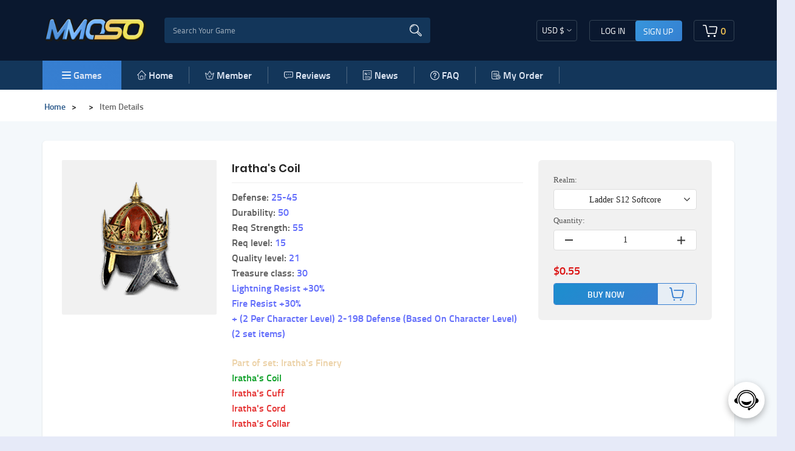

--- FILE ---
content_type: text/html; charset=utf-8
request_url: https://www.mmoso.com/product/irathas-coil-sets-ladder-softcore
body_size: 26371
content:

<!DOCTYPE html>
<html lang="en">
<head><script>(function(w,i,g){w[g]=w[g]||[];if(typeof w[g].push=='function')w[g].push(i)})
(window,'GTM-PQPS699V','google_tags_first_party');</script><script>(function(w,d,s,l){w[l]=w[l]||[];(function(){w[l].push(arguments);})('set', 'developer_id.dYzg1YT', true);
		w[l].push({'gtm.start':new Date().getTime(),event:'gtm.js'});var f=d.getElementsByTagName(s)[0],
		j=d.createElement(s);j.async=true;j.src='/187a/';
		f.parentNode.insertBefore(j,f);
		})(window,document,'script','dataLayer');</script>
  <meta charset="UTF-8">
  <meta http-equiv="X-UA-Compatible" content="IE=edge">
  <meta name="viewport" content="width=device-width, initial-scale=1.0, viewport-fit=cover">
  <title>irathas coil sets ladder softcore</title>
  <meta name="keywords" content="irathas coil sets ladder softcore, D2R Items, D2R Item Details, D2R Item Purchase" />
  <meta name="description" content="Discover and buy irathas coil sets ladder softcore D2R items on mmoso.com. Get detailed information and safe transactions." />
  <link rel="shortcut icon" href="/mmoso/favicon.ico?v=0931a99b5ab1ddf8a4a4bc5cf5359dff">
  <link rel="stylesheet" href="/mmoso/css/common/reset.css?v=0931a99b5ab1ddf8a4a4bc5cf5359dff" />
  <link rel="canonical" href="https://www.mmoso.com/product/irathas-coil-sets-ladder-softcore" />

  <link rel="stylesheet" href="/mmoso/css/common/new-bundle.css?v=0931a99b5ab1ddf8a4a4bc5cf5359dff" />
  <link rel="stylesheet" href="/mmoso/css/common/cart.css?v=0931a99b5ab1ddf8a4a4bc5cf5359dff">
  <link rel="manifest" href="/mmoso_manifest.json">
<!-- 注：下述的twitter:url 链接,即为twitter从这个链接爬取分享的内容  -->
<meta property="twitter:url" content="https://www.mmoso.com">
<meta name="twitter:title" content="irathas coil sets ladder softcore">
<meta name="twitter:description" content="Discover and buy irathas coil sets ladder softcore D2R items on mmoso.com. Get detailed information and safe transactions.">
<meta name="twitter:site" content="@mmoso">
<meta property="twitter:image" content="https://www.mmoso.com/images/share.jpg">
<meta name="twitter:card" content="summary_large_image">

<meta property="fb:app_id" content="748486512258997">
<meta property="og:site_name" content="mmoso">
<meta property="og:url" content="https://www.mmoso.com/product/irathas-coil-sets-ladder-softcore">
<meta property="og:type" content="website">
<meta property="og:title" content="irathas coil sets ladder softcore">
<meta property="og:description" content="Discover and buy irathas coil sets ladder softcore D2R items on mmoso.com. Get detailed information and safe transactions.">
<meta property="og:image" content="https://www.mmoso.com/images/share.jpg">
<meta property="og:image:secure_url" content="https://www.mmoso.com/images/share.jpg">
  <script type="application/ld+json">
    [
      {
        "@context": "https://schema.org",
        "@type": "WebSite",
        "name": "MMOSO",
        "url": "https://www.mmoso.com"
      },
      {
        "@context": "https://schema.org",
        "@type": "Organization",
        "name": "MMOSO",
        "logo": "https://www.mmoso.com/pkmza/assets/images/logo.webp",
        "description": "MMOSO is a secure and convenient in-game item trading platform dedicated to popular action RPGs, including Diablo II: Resurrected, Diablo 4, Path of Exile, Path of Exile 2, and ARC Raiders. We provide a reliable marketplace for in-game items to enhance your gaming experience.",
        "slogan": "MMOSO — Your Core Gaming Trading Hub",
        "url": "https://www.mmoso.com",
        "email": "support@mmoso.com",
        "sameAs": [
          "https://www.trustpilot.com/review/mmoso.com"
        ]
      }
    ]
  </script>
    <!-- Google Tag Manager -->
    <script type="0cc265090f6c33d189cbe3b4-text/javascript">(function(w,d,s,l,i){w[l]=w[l]||[];w[l].push({'gtm.start':
            new Date().getTime(),event:'gtm.js'});var f=d.getElementsByTagName(s)[0],
        j=d.createElement(s),dl=l!='dataLayer'?'&l='+l:'';j.async=true;j.src=
        'https://www.googletagmanager.com/gtm.js?id='+i+dl;f.parentNode.insertBefore(j,f);
    })(window,document,'script','dataLayer','GTM-PQPS699V');</script>

  
<link rel="stylesheet" href="/mmoso/css/game/d2r-detail.css?0931a99b5ab1ddf8a4a4bc5cf5359dff">
<link rel="stylesheet" href="/mmoso/swiper/swiper.css?0931a99b5ab1ddf8a4a4bc5cf5359dff" />

</head>
<script type="0cc265090f6c33d189cbe3b4-text/javascript">
    var def_currency = '{&quot;currency_id&quot;:1,&quot;code&quot;:&quot;USD&quot;,&quot;sign&quot;:&quot;$&quot;,&quot;rate&quot;:1}';
    var s = def_currency.replace(/&quot;/g, '"');
    var currency = JSON.parse(s)
    if(currency.code!==localStorage["currency_name"]){
        localStorage["rate"] = currency.rate;
        localStorage["currency_name"] = currency.code;
        localStorage["symbol"] = currency.sign;
    }
    var siteUrl = ''

    var userinfo_def = "[]";
    var s = userinfo_def.replace(/&quot;/g, '"');
    var userinfo = JSON.parse(s)
    if(userinfo.email){
        localStorage["email"] = userinfo.email;
    }


  </script>

<body>
<!-- Google Tag Manager (noscript) -->
<noscript><iframe src="https://www.googletagmanager.com/ns.html?id=GTM-PQPS699V"
height="0" width="0" style="display:none;visibility:hidden"></iframe></noscript>
<!-- End Google Tag Manager (noscript) -->
<div class="wrapper">
    
<div id="head-nav">
  <div class="container p-0">
    <div class="headnav">
     <div class="left">
         <div class="logo">
          <a href="/" title="home" onfocus="if (!window.__cfRLUnblockHandlers) return false; this.blur()" style="border: 0" data-cf-modified-0cc265090f6c33d189cbe3b4-="">
            <img
              src="/mmoso/image/logo0.webp?v=1.7"
              width="100%"
              height="100%"
              alt="logo"
            />
            
          </a>
         </div>
         <div
         class="d-md-block d-none searchbox headersearchbox"
       >
         <div class="search">
           <!-- <img src="/mmoso/image/search.png" alt="search" loading="lazy" /> -->
            <div class="ui-btn">
               <span>Game</span>
              <img src="/mmoso/image/pull-down.webp" width="8px"  alt="down">
            </div>
          <div style="display: none;">
            <input type="text" id="f-username" tabindex="-1">
            <input type="password" id="f-password" tabindex="-1">
          </div>
           <input
             name="searchGame"
             type="text"
             placeholder="Search Your Game"
             autocomplete="off" 
             class="search-body font-change"
           />
           <img src="/mmoso/image/search-w.webp" alt="search" loading="lazy" />
         </div>
         <ul class="games-list">
           <li style="height: 0"></li>
 
                      <li data-title="Diablo 2: Resurrected" class="games-li" style="display: none">
             <a href="/d2r-items" title="Diablo 2: Resurrected">
               <img src="https://upload.mmoso.com/upload/game/2023-09/d2-resurrected.png" alt="Diablo 2: Resurrected" title="Diablo 2: Resurrected" height="16px"
                    loading="lazy" />
               Diablo 2: Resurrected               <img src="/mmoso/image/logo-png/hot.gif" alt="Hot" style="
                         float: none;
                         margin-top: -12px;
                         margin-left: 2px;
                       " loading="lazy" />
                            </a>
           </li>
                                 <li data-title="Diablo 4" class="games-li" style="display: none">
             <a href="/diablo-4-gold" title="Diablo 4">
               <img src="https://upload.mmoso.com/upload/game/2023-08/diablo-4.png" alt="Diablo 4" title="Diablo 4" height="16px"
                    loading="lazy" />
               Diablo 4               <img src="/mmoso/image/logo-png/hot.gif" alt="Hot" style="
                         float: none;
                         margin-top: -12px;
                         margin-left: 2px;
                       " loading="lazy" />
                            </a>
           </li>
                                 <li data-title="Animal Crossing" class="games-li" style="display: none">
             <a href="/animal-crossing-bells" title="Animal Crossing">
               <img src="https://upload.mmoso.com/upload/game/2023-08/animal-crossing.png" alt="Animal Crossing" title="Animal Crossing" height="16px"
                    loading="lazy" />
               Animal Crossing               <img src="/mmoso/image/logo-png/hot.gif" alt="Hot" style="
                         float: none;
                         margin-top: -12px;
                         margin-left: 2px;
                       " loading="lazy" />
                            </a>
           </li>
                                 <li data-title="Path Of Exile 2" class="games-li" style="display: none">
             <a href="/poe2-currency" title="Path Of Exile 2">
               <img src="https://upload.mmoso.com/upload/game/2025-01/poe2-new.webp" alt="Path Of Exile 2" title="Path Of Exile 2" height="16px"
                    loading="lazy" />
               Path Of Exile 2               <img src="/mmoso/image/logo-png/hot.gif" alt="Hot" style="
                         float: none;
                         margin-top: -12px;
                         margin-left: 2px;
                       " loading="lazy" />
                            </a>
           </li>
                                 <li data-title="Path Of Exile" class="games-li" style="display: none">
             <a href="/poe-currency" title="Path Of Exile">
               <img src="https://upload.mmoso.com/upload/game/2023-08/poe-currency.png" alt="Path Of Exile" title="Path Of Exile" height="16px"
                    loading="lazy" />
               Path Of Exile             </a>
           </li>
                                 <li data-title="ARC Raiders" class="games-li" style="display: none">
             <a href="/arc-raiders-coins" title="ARC Raiders">
               <img src="https://upload.mmoso.com/upload/game/2026-01/arc-logo.webp" alt="ARC Raiders" title="ARC Raiders" height="16px"
                    loading="lazy" />
               ARC Raiders               <img src="/mmoso/image/logo-png/hot.gif" alt="Hot" style="
                         float: none;
                         margin-top: -12px;
                         margin-left: 2px;
                       " loading="lazy" />
                            </a>
           </li>
                                 <li data-title="Last Epoch" class="games-li" style="display: none">
             <a href="/last-epoch-gold" title="Last Epoch">
               <img src="https://upload.mmoso.com/upload/game/2024-03/last-epoch.png" alt="Last Epoch" title="Last Epoch" height="16px"
                    loading="lazy" />
               Last Epoch             </a>
           </li>
                                 <li data-title="FC 25" class="games-li" style="display: none">
             <a href="/fc-25-coins" title="FC 25">
               <img src="https://upload.mmoso.com/upload/game/2025-01/fc25.webp" alt="FC 25" title="FC 25" height="16px"
                    loading="lazy" />
               FC 25             </a>
           </li>
                                 <li data-title="WoW WotLK Classic" class="games-li" style="display: none">
             <a href="/wow-wotlk-classic-gold-us" title="WoW WotLK Classic">
               <img src="https://upload.mmoso.com/upload/game/2023-08/wow-classic-gold.png" alt="WoW WotLK Classic" title="WoW WotLK Classic" height="16px"
                    loading="lazy" />
               WoW WotLK Classic             </a>
           </li>
                                 <li data-title="Runescape" class="games-li" style="display: none">
             <a href="/runescape-gold" title="Runescape">
               <img src="https://upload.mmoso.com/upload/game/2023-08/runescape.png" alt="Runescape" title="Runescape" height="16px"
                    loading="lazy" />
               Runescape             </a>
           </li>
                                            <li data-title="WOW Classic SOD" class="games-li" style="display: none">
             <a href="/wow-classic-sod-gold" title="WOW Classic SOD">
               <img src="https://upload.mmoso.com/upload/game/2023-12/wow-classic-gold.png" alt="WOW Classic SOD" title="WOW Classic SOD" height="16px"
                    loading="lazy" />
               WOW Classic SOD             </a>
           </li>
                                                       <li data-title="Steam" class="games-li" style="display: none">
             <a href="/steam-level-up" title="Steam">
               <img src="https://upload.mmoso.com/upload/game/2023-08/steamlevelup.png" alt="Steam" title="Steam" height="16px"
                    loading="lazy" />
               Steam             </a>
           </li>
                                            <li data-title="StarRupture" class="games-li" style="display: none">
             <a href="/starrupture-items" title="StarRupture">
               <img src="https://upload.mmoso.com/upload/game/2026-01/starrupture.webp" alt="StarRupture" title="StarRupture" height="16px"
                    loading="lazy" />
               StarRupture             </a>
           </li>
                                 <li data-title="Elden Ring" class="games-li" style="display: none">
             <a href="/elden-ring-runes" title="Elden Ring">
               <img src="https://upload.mmoso.com/upload/game/2025-02/eldenring.png" alt="Elden Ring" title="Elden Ring" height="16px"
                    loading="lazy" />
               Elden Ring             </a>
           </li>
                               </ul>
       </div>
 
     </div>
<!--<a target="_blank" style="background: #fff" href="https://www.facebook.com/sharer/sharer.php?u=https://oso.tianze88.xyz">Facebook分享</a>
        <a target="_blank" style="background: #fff" href="https://twitter.com/intent/tweet?text=测试&url=https://oso.tianze88.xyz/">Twitter分享</a>-->
     <div class="right">
      <div class="wapgift">
        <svg xmlns="http://www.w3.org/2000/svg" width="24.01" height="23.661" viewBox="0 0 24.01 23.661">
          <path id="gift" d="M22981.559,4984.654a2.28,2.28,0,0,1-2.279-2.281v-8.883a2.28,2.28,0,0,1-2.277-2.281l0-1.373a2.287,2.287,0,0,1,2.279-2.28h3.49a5.245,5.245,0,0,1-.975-3.2,3.839,3.839,0,0,1,.385-1.548,3.213,3.213,0,0,1,1.041-1.229,3.149,3.149,0,0,1,1.512-.559,3.82,3.82,0,0,1,1.59.17,5.275,5.275,0,0,1,2.68,2.037.806.806,0,0,1,.078.119c.035-.044.061-.082.086-.119a5.3,5.3,0,0,1,2.684-2.038,3.915,3.915,0,0,1,1.2-.194c.133,0,.258.013.389.024a3.123,3.123,0,0,1,1.51.559,3.243,3.243,0,0,1,1.049,1.228,3.839,3.839,0,0,1,.383,1.549,5.284,5.284,0,0,1-.973,3.2h3.322a2.3,2.3,0,0,1,2.283,2.281l0,1.373a2.3,2.3,0,0,1-2.145,2.282v8.889a2.28,2.28,0,0,1-2.281,2.28Zm8.426-1.8h6.607a.482.482,0,0,0,.482-.482v-8.882h-7.09Zm-8.9-.482a.493.493,0,0,0,.482.482h6.57v-9.364h-7.053Zm8.9-10.681h8.75a.478.478,0,0,0,.477-.451v-1.4a.482.482,0,0,0-.477-.483h-8.75Zm-11.187-1.855v1.373a.5.5,0,0,0,.143.341.488.488,0,0,0,.344.142h8.842v-2.338h-8.846a.483.483,0,0,0-.434.487Zm13.6-6.933a3.184,3.184,0,0,0-1.752,1.354,3.014,3.014,0,0,0-.242,3.085,1.467,1.467,0,0,0,.813.175,3.868,3.868,0,0,0,2.5-.99,2.762,2.762,0,0,0,.873-2.087,1.735,1.735,0,0,0-.668-1.386,1.506,1.506,0,0,0-.871-.256,2.366,2.366,0,0,0-.629.1Zm-8.145.151a1.711,1.711,0,0,0-.658,1.386,2.731,2.731,0,0,0,.867,2.087,3.864,3.864,0,0,0,2.5.99,1.57,1.57,0,0,0,.818-.167,3.073,3.073,0,0,0-.25-3.092,3.265,3.265,0,0,0-1.754-1.355,2.223,2.223,0,0,0-.654-.107,1.476,1.476,0,0,0-.842.259Z" transform="translate(-22977 -4960.998)" fill="#fff"/>
        </svg>
        <div class="tips">
            <div class="arrow"></div>
            <p>You have found a special gift!</p>
        </div>
      </div>
      <!-- <div class="orderbtn">
        <a href="/orderinfo" class="pc" aria-label="Order" title="My order">My order</a>  
        <a href="/orderinfo" class="wap" aria-label="Order"  title="My order"></a>
      </div> -->
      <div class="server">
        <div class="ui-select">
          <div class="ui-btn">
                        <span class="symbol" data-val="1" data-rate="1" data-sign="$">&nbsp;USD&nbsp;$</span>
                        <img
              src="/mmoso/image/pull-down.webp"
              width="19px"
              height="11px"
              alt="down"
            />
          </div>
          <ul class="ui-options" style="display: none">

                        <li class="ui-option"  data-key="1" data-sign="$" data-rate="1" data-val="USD">&nbsp;USD&nbsp;$</li>
                        <li class="ui-option"  data-key="2" data-sign="&euro;" data-rate="0.8549" data-val="EUR">&nbsp;EUR&nbsp;&euro;</li>
                        <li class="ui-option"  data-key="4" data-sign="￡" data-rate="0.7464" data-val="GBP">&nbsp;GBP&nbsp;￡</li>
                        <li class="ui-option"  data-key="5" data-sign="A$" data-rate="1.5284" data-val="AUD">&nbsp;AUD&nbsp;A$</li>
                        <li class="ui-option"  data-key="6" data-sign="C$" data-rate="1.3953" data-val="CAD">&nbsp;CAD&nbsp;C$</li>
                      </ul>
        </div>
        <select class="currency form-control" style="display: none">
                    <option value="1">USD</option>
                    <option value="2">EUR</option>
                    <option value="4">GBP</option>
                    <option value="5">AUD</option>
                    <option value="6">CAD</option>
          
        </select>
      </div>
      <div class="btn">
        <div class="col-3 col-sm-2 col-md-2 col-lg-2 col-xl-2 p-0 hidden">
         
                            <ul class="login">
                    <li class="login_in">LOG IN</li>
                    <li class="singup">SIGN UP</li>
                    <li class="effect"></li>
                  </ul> 
                  <!-- <div class="login_in">
                 <svg xmlns="http://www.w3.org/2000/svg" width="19.743" height="22.564" viewBox="0 0 19.743 22.564" style="transform: scale(0.9);">
                  <path id="yon" d="M100.227,33.52A6.776,6.776,0,0,0,92.665,36.6a6.891,6.891,0,0,0,.926,8.273,10.063,10.063,0,0,0,.91.74c-.588.353-.95.554-1.3.783a9.691,9.691,0,0,0-4.236,5.721,12.21,12.21,0,0,0-.371,2.606,1.044,1.044,0,0,0,.959,1.127,1.074,1.074,0,0,0,1.1-.98c.072-.368.078-.752.121-1.127a7.579,7.579,0,0,1,7.585-6.759,6.856,6.856,0,0,0,1.863-13.464ZM98.46,44.831a4.706,4.706,0,1,1,4.661-4.7A4.656,4.656,0,0,1,98.46,44.831Zm9.871,9.32a9.936,9.936,0,0,0-2.575-6.038,2.3,2.3,0,0,0-.461-.417.87.87,0,0,0-1.23.143,1.811,1.811,0,0,0-.175,1.145c.033.25.326.466.51.691a7.706,7.706,0,0,1,1.658,3.465c.109.572.133,1.163.229,1.742a1.035,1.035,0,0,0,1.1.962,1.015,1.015,0,0,0,.947-.993C108.346,54.645,108.331,54.435,108.331,54.151Zm0,0" transform="translate(-88.594 -33.29)" fill="#fff"/>
                </svg>
               
              </div> -->
                  <!--<div class="effect"></div>-->
                            
                </div>
          
      </div>
      <div
      class="head-cart d-none d-sm-none d-md-block col-4 col-sm-1 col-md-1 col-lg-1 col-xl-1"
    >
      <div class="cart">
        <a href="/cart">
          <svg xmlns="http://www.w3.org/2000/svg" width="23.629" height="20.796" viewBox="0 0 23.629 20.796">
            <g id="on" transform="translate(-65.301 -118.8)">
              <path id="_4546" data-name="4546" d="M88.373,122.016a2.559,2.559,0,0,0-2-.957H76.3a.838.838,0,1,0,0,1.677H86.379a.858.858,0,0,1,.674.331.9.9,0,0,1,.153.791l-1.346,8.3a.847.847,0,0,1-.838.674H74.279a.862.862,0,0,1-.838-.651l-1.984-11.365a2.565,2.565,0,0,0-2.494-2.021H66.138a.852.852,0,0,0-.838.852.84.84,0,0,0,.838.838h2.825a.862.862,0,0,1,.838.651l1.984,11.365a2.565,2.565,0,0,0,2.494,2.021H85.02a2.566,2.566,0,0,0,2.5-2.044l1.346-8.3A2.586,2.586,0,0,0,88.373,122.016Z" transform="translate(0 0)" fill="#fff"/>
              <path id="_4547" data-name="4547" d="M729.39,778.99m-1.69,0a1.69,1.69,0,1,0,1.69-1.69A1.69,1.69,0,0,0,727.7,778.99Z" transform="translate(-644.881 -641.084)" fill="#fff"/>
              <path id="_4548" data-name="4548" d="M367.09,778.99m-1.69,0a1.69,1.69,0,1,0,1.69-1.69A1.69,1.69,0,0,0,365.4,778.99Z" transform="translate(-292.163 -641.084)" fill="#fff"/>
            </g>
          </svg>
        <span class="cart-num-box"
            ><span class="cart-num" id="cart-num" style="margin-left:3px;">0</span></span
          > 
        </a>
        
      </div>
       <!-- 添加的商品列表 -->
       <div class="cart-pop" >
        <div class="cart-title">
          <div class="cart-shopping-cart-header">Shopping Cart ( <span>0 </span>)</div>
          <img src="/mmoso/image/del.webp" alt="del" class="del">
         
       </div>
        <ul id="header-cart-ul">
                    <li class="cart-empty" style="text-align: center;">
            <img
              src="/mmoso/image/head/cart-empty.png"
              width="70"
              alt="Empty"
              loading="lazy"
            />
            <p >Your Shopping Cart Is Empty</p>
          </li>
                  </ul>
        <div class="btn-box" style="display:none;" >
          <div class="flexBetweenCenter">
                          <span>total <span class="total-num">0</span><span class="items-name"> items</span></span>
                        <span>Subtotal: <span class="subtotal" >$ 0.00</span>
          </span>

          </div>
          <div class="flexBetweenCenter">
            <button class="clear-all">CLEAR ALL</button>
            <button class="checkout"><a href="javascript:;" id="cartbtn">CHECKOUT</a></button>
          </div>
        </div>
      </div>
    </div>
    <div class="col-2 d-block d-sm-none  phone-btn">      
      <a href="/orderinfo" class="link wap" aria-label="orderlink">
<svg t="1755676596201" style="width: 18px; display: flex;"  viewBox="0 0 1024 1024" version="1.1" xmlns="http://www.w3.org/2000/svg" p-id="11924" ><path d="M123.308901 954.303665c-50.038394 0-91.141361-41.102967-91.141362-91.141361V121.521815c0-50.038394 41.102967-91.141361 91.141362-91.141361h629.054101c50.038394 0 91.141361 41.102967 91.141361 91.141361v318.101222c0 19.657941-16.08377 33.954625-33.954625 33.954624-19.657941 0-33.954625-16.08377-33.954625-33.954624V121.521815c0-12.509599-10.722513-23.232112-23.232111-23.232112H123.308901c-12.509599 0-23.232112 10.722513-23.232112 23.232112v741.640489c0 12.509599 10.722513 23.232112 23.232112 23.232111h327.036649c19.657941 0 33.954625 16.08377 33.954625 33.954625 0 19.657941-16.08377 33.954625-33.954625 33.954625H123.308901z m0 0" fill="#ffffff" p-id="11925" data-spm-anchor-id="a313x.search_index.0.i12.5e403a81eqMq7v" class="selected"></path><path d="M232.321117 521.82897c-19.657941 0-33.954625-16.08377-33.954625-33.954624 0-19.657941 16.08377-33.954625 33.954625-33.954625h312.739965c19.657941 0 33.954625 16.08377 33.954625 33.954625 0 19.657941-16.08377 33.954625-33.954625 33.954624H232.321117zM232.321117 750.575916c-19.657941 0-33.954625-16.08377-33.954625-33.954625 0-19.657941 16.08377-33.954625 33.954625-33.954624h200.153578c19.657941 0 33.954625 16.08377 33.954624 33.954624 0 19.657941-16.08377 33.954625-33.954624 33.954625H232.321117z m3.574171-448.558464c-19.657941 0-33.954625-16.08377-33.954625-33.954625 0-19.657941 16.08377-33.954625 33.954625-33.954625h455.706806c19.657941 0 33.954625 16.08377 33.954625 33.954625 0 17.870855-16.08377 33.954625-33.954625 33.954625H235.895288z m0 0M965.026178 1002.554974c-8.935428 0-17.870855-3.574171-25.019197-10.722513l-83.993019-83.993019h-5.361257c-33.954625 23.232112-73.270506 35.74171-114.373473 35.74171-112.586387 0-205.514834-91.141361-205.514834-203.727749S621.905759 536.125654 736.279232 536.125654c112.586387 0 205.514834 91.141361 205.514834 203.727749 0 41.102967-12.509599 80.418848-35.74171 114.373473v5.361257l83.993019 83.993019c7.148342 7.148342 10.722513 14.296684 10.722513 23.232112s-3.574171 17.870855-10.722513 23.232111c-7.148342 8.935428-16.08377 12.509599-25.019197 12.509599zM736.279232 604.034904c-75.057592 0-137.605585 60.760908-137.605585 135.818499 0 75.057592 60.760908 135.818499 137.605585 135.818499 75.057592 0 135.818499-60.760908 135.818499-135.818499 0-75.057592-60.760908-135.818499-135.818499-135.818499z m0 0" fill="#ffffff" p-id="11926" data-spm-anchor-id="a313x.search_index.0.i13.5e403a81eqMq7v" class="selected"></path></svg>      </a>

    </div>
    <div class="col-2 d-block d-sm-none pr-0 phone-btn" style="text-align: center;margin: 0 10px;">
            <div class="phone-login" style="width:24px;display: flex;">
        <svg xmlns="http://www.w3.org/2000/svg" width="24" height="24" viewBox="0 0 24 24" style="transform: scale(0.7);">
          <path id="yon" d="M100.227,33.52A6.776,6.776,0,0,0,92.665,36.6a6.891,6.891,0,0,0,.926,8.273,10.063,10.063,0,0,0,.91.74c-.588.353-.95.554-1.3.783a9.691,9.691,0,0,0-4.236,5.721,12.21,12.21,0,0,0-.371,2.606,1.044,1.044,0,0,0,.959,1.127,1.074,1.074,0,0,0,1.1-.98c.072-.368.078-.752.121-1.127a7.579,7.579,0,0,1,7.585-6.759,6.856,6.856,0,0,0,1.863-13.464ZM98.46,44.831a4.706,4.706,0,1,1,4.661-4.7A4.656,4.656,0,0,1,98.46,44.831Zm9.871,9.32a9.936,9.936,0,0,0-2.575-6.038,2.3,2.3,0,0,0-.461-.417.87.87,0,0,0-1.23.143,1.811,1.811,0,0,0-.175,1.145c.033.25.326.466.51.691a7.706,7.706,0,0,1,1.658,3.465c.109.572.133,1.163.229,1.742a1.035,1.035,0,0,0,1.1.962,1.015,1.015,0,0,0,.947-.993C108.346,54.645,108.331,54.435,108.331,54.151Zm0,0" transform="translate(-88.594 -33.29)" fill="#fff"/>
        </svg>
       

      </div>
      


    </div>
    <div
      class="phone-cart col-2 col-md-3 col-lg-2 col-xl-3 d-block d-sm-none p-0"
    >
      <a class="end-cart" href="javascript:;">
        
          <div>
          <svg xmlns="http://www.w3.org/2000/svg" width="24.749" height="21.781" viewBox="0 0 24.749 21.781">
            <g id="Fon" transform="translate(-65.3 -118.8)">
              <path id="_4546" data-name="4546" d="M89.466,122.168a2.68,2.68,0,0,0-2.091-1H76.821a.878.878,0,1,0,0,1.756H87.377a.9.9,0,0,1,.706.346.948.948,0,0,1,.161.828l-1.41,8.7a.888.888,0,0,1-.878.706H74.7a.9.9,0,0,1-.878-.681l-2.078-11.9a2.687,2.687,0,0,0-2.612-2.116H66.178a.892.892,0,0,0-.878.892.88.88,0,0,0,.878.878h2.958a.9.9,0,0,1,.878.681l2.078,11.9a2.687,2.687,0,0,0,2.612,2.116H85.954a2.688,2.688,0,0,0,2.623-2.141l1.41-8.7A2.708,2.708,0,0,0,89.466,122.168Z" transform="translate(0 0)" fill="#fff"/>
              <path id="_4547" data-name="4547" d="M729.47,779.07m-1.77,0a1.77,1.77,0,1,0,1.77-1.77A1.77,1.77,0,0,0,727.7,779.07Z" transform="translate(-644.051 -640.259)" fill="#fff"/>
              <path id="_4548" data-name="4548" d="M367.17,779.07m-1.77,0a1.77,1.77,0,1,0,1.77-1.77A1.77,1.77,0,0,0,365.4,779.07Z" transform="translate(-291.787 -640.259)" fill="#fff"/>
            </g>
          </svg>
          <span><span class="cart-num" style="margin-left: 0px;">0</span></span>
        </div>
      </a>
    </div>


     </div>

     
     

     
     
    
    </div>
  </div>

  <div class="botnav">
    <div class="container p-0">
      <nav class="navbar navbar-expand-sm navbar-light bg-light p-0">
        <div class="navbar-toggler">
          <svg xmlns="http://www.w3.org/2000/svg" width="14.5" height="11.5" viewBox="0 0 14.5 11.5" style="transform: scale(1.6);">
            <g id="classification" transform="translate(-431.25 -118.25)">
              <path id="linesegment" d="M13,.75H0A.75.75,0,0,1-.75,0,.75.75,0,0,1,0-.75H13a.75.75,0,0,1,.75.75A.75.75,0,0,1,13,.75Z" transform="translate(432 119)" fill="#fff"/>
              <path id="linesegment-2" data-name="linesegment" d="M13,.75H0A.75.75,0,0,1-.75,0,.75.75,0,0,1,0-.75H13a.75.75,0,0,1,.75.75A.75.75,0,0,1,13,.75Z" transform="translate(432 124)" fill="#fff"/>
              <path id="linesegment-3" data-name="linesegment" d="M13,.75H0A.75.75,0,0,1-.75,0,.75.75,0,0,1,0-.75H13a.75.75,0,0,1,.75.75A.75.75,0,0,1,13,.75Z" transform="translate(432 129)" fill="#fff"/>
            </g>
          </svg>
        </div>
        <div class="phonelayer"></div>
        <div class="collapse navbar-collapse" id="navbarTogglerDemo01">
          <div class="server">
            <div class="ui-select">
              <div class="ui-btn">
                                <span class="symbol" data-val="1" data-rate="1" data-sign="$">&nbsp;&nbsp;USD&nbsp;&nbsp;$</span>
                                <img
                  src="/mmoso/image/pull-down.webp"
                  width="19px"
                  height="11px"
                  alt="down"
                />
              </div>
              <ul class="ui-options" style="display: none">

                                <li class="ui-option"  data-key="1" data-sign="$" data-rate="1" data-val="USD"><span>USD</span>$</li>
                                <li class="ui-option"  data-key="2" data-sign="&euro;" data-rate="0.8549" data-val="EUR"><span>EUR</span>&euro;</li>
                                <li class="ui-option"  data-key="4" data-sign="￡" data-rate="0.7464" data-val="GBP"><span>GBP</span>￡</li>
                                <li class="ui-option"  data-key="5" data-sign="A$" data-rate="1.5284" data-val="AUD"><span>AUD</span>A$</li>
                                <li class="ui-option"  data-key="6" data-sign="C$" data-rate="1.3953" data-val="CAD"><span>CAD</span>C$</li>
                              </ul>
            </div>
            <select class="currency form-control" style="display: none">
                            <option value="1">USD</option>
                            <option value="2">EUR</option>
                            <option value="4">GBP</option>
                            <option value="5">AUD</option>
                            <option value="6">CAD</option>
              
            </select>
          </div>
          
          <ul class="navbar-nav mr-auto w-100 ">
           
           

            <li class="nav-item new-categories">
              <div id="categories">
                <a href="javascript:;" class="m-0 nav-a">
                  <img src="/mmoso/image/menu.webp" alt="menu" alt="categories">
                  Games</a>
              </div>
              <div
                id="show"
                class="new-show container"
                style="padding-left: 15px"
              >
                <ul class="nav-tabs main-screen">

                                    <a href="/d2r-items" class="show-li">
                    <li class="game-ico" title="Diablo 2: Resurrected">
                      <img src="https://upload.mmoso.com/upload/game/2023-09/d2-resurrected.png" alt="Diablo 2: Resurrected"  loading="lazy" height="16px" />
                      &nbsp;Diablo 2: Resurrected                      <img src="/mmoso/image/logo-png/hot.gif" alt="Hot" style="
                                float: none;
                                margin-top: -12px;
                                margin-left: 2px;
                              " loading="lazy" />
                                          </li>
                  </a>
                                                      <a href="/diablo-4-gold" class="show-li">
                    <li class="game-ico" title="Diablo 4">
                      <img src="https://upload.mmoso.com/upload/game/2023-08/diablo-4.png" alt="Diablo 4"  loading="lazy" height="16px" />
                      &nbsp;Diablo 4                      <img src="/mmoso/image/logo-png/hot.gif" alt="Hot" style="
                                float: none;
                                margin-top: -12px;
                                margin-left: 2px;
                              " loading="lazy" />
                                          </li>
                  </a>
                                                      <a href="/animal-crossing-bells" class="show-li">
                    <li class="game-ico" title="Animal Crossing">
                      <img src="https://upload.mmoso.com/upload/game/2023-08/animal-crossing.png" alt="Animal Crossing"  loading="lazy" height="16px" />
                      &nbsp;Animal Crossing                      <img src="/mmoso/image/logo-png/hot.gif" alt="Hot" style="
                                float: none;
                                margin-top: -12px;
                                margin-left: 2px;
                              " loading="lazy" />
                                          </li>
                  </a>
                                                      <a href="/poe2-currency" class="show-li">
                    <li class="game-ico" title="Path Of Exile 2">
                      <img src="https://upload.mmoso.com/upload/game/2025-01/poe2-new.webp" alt="Path Of Exile 2"  loading="lazy" height="16px" />
                      &nbsp;Path Of Exile 2                      <img src="/mmoso/image/logo-png/hot.gif" alt="Hot" style="
                                float: none;
                                margin-top: -12px;
                                margin-left: 2px;
                              " loading="lazy" />
                                          </li>
                  </a>
                                                      <a href="/poe-currency" class="show-li">
                    <li class="game-ico" title="Path Of Exile">
                      <img src="https://upload.mmoso.com/upload/game/2023-08/poe-currency.png" alt="Path Of Exile"  loading="lazy" height="16px" />
                      &nbsp;Path Of Exile                    </li>
                  </a>
                                                      <a href="/arc-raiders-coins" class="show-li">
                    <li class="game-ico" title="ARC Raiders">
                      <img src="https://upload.mmoso.com/upload/game/2026-01/arc-logo.webp" alt="ARC Raiders"  loading="lazy" height="16px" />
                      &nbsp;ARC Raiders                      <img src="/mmoso/image/logo-png/hot.gif" alt="Hot" style="
                                float: none;
                                margin-top: -12px;
                                margin-left: 2px;
                              " loading="lazy" />
                                          </li>
                  </a>
                                                      <a href="/last-epoch-gold" class="show-li">
                    <li class="game-ico" title="Last Epoch">
                      <img src="https://upload.mmoso.com/upload/game/2024-03/last-epoch.png" alt="Last Epoch"  loading="lazy" height="16px" />
                      &nbsp;Last Epoch                    </li>
                  </a>
                                                      <a href="/fc-25-coins" class="show-li">
                    <li class="game-ico" title="FC 25">
                      <img src="https://upload.mmoso.com/upload/game/2025-01/fc25.webp" alt="FC 25"  loading="lazy" height="16px" />
                      &nbsp;FC 25                    </li>
                  </a>
                                                      <a href="/wow-wotlk-classic-gold-us" class="show-li">
                    <li class="game-ico" title="WoW WotLK Classic">
                      <img src="https://upload.mmoso.com/upload/game/2023-08/wow-classic-gold.png" alt="WoW WotLK Classic"  loading="lazy" height="16px" />
                      &nbsp;WoW WotLK Classic                    </li>
                  </a>
                                                      <a href="/runescape-gold" class="show-li">
                    <li class="game-ico" title="Runescape">
                      <img src="https://upload.mmoso.com/upload/game/2023-08/runescape.png" alt="Runescape"  loading="lazy" height="16px" />
                      &nbsp;Runescape                    </li>
                  </a>
                                                                        <a href="/wow-classic-sod-gold" class="show-li">
                    <li class="game-ico" title="WOW Classic SOD">
                      <img src="https://upload.mmoso.com/upload/game/2023-12/wow-classic-gold.png" alt="WOW Classic SOD"  loading="lazy" height="16px" />
                      &nbsp;WOW Classic SOD                    </li>
                  </a>
                                                                                          <a href="/steam-level-up" class="show-li">
                    <li class="game-ico" title="Steam">
                      <img src="https://upload.mmoso.com/upload/game/2023-08/steamlevelup.png" alt="Steam"  loading="lazy" height="16px" />
                      &nbsp;Steam                    </li>
                  </a>
                                                                        <a href="/starrupture-items" class="show-li">
                    <li class="game-ico" title="StarRupture">
                      <img src="https://upload.mmoso.com/upload/game/2026-01/starrupture.webp" alt="StarRupture"  loading="lazy" height="16px" />
                      &nbsp;StarRupture                    </li>
                  </a>
                                                      <a href="/elden-ring-runes" class="show-li">
                    <li class="game-ico" title="Elden Ring">
                      <img src="https://upload.mmoso.com/upload/game/2025-02/eldenring.png" alt="Elden Ring"  loading="lazy" height="16px" />
                      &nbsp;Elden Ring                    </li>
                  </a>
                                    
                  <li class="game-more game-ico">More+</li>
                </ul>
              </div>
            </li>

            <li
              class="nav-item d-sm-block d-xl-block d-lg-block  d-none"
            >
             
              <a href="/" class="nav-a"><img src="/mmoso/image/home.webp" alt="home">Home</a>
            </li>
            <li class="close d-sm-none d-xl-none d-lg-none d-md-none d-block">
              <img src="/mmoso/image/logo-png/close.png" alt="close" loading="lazy" />
            </li>

           
            <li class="nav-item">
              <a href="/member" class="nav-a"><img src="/mmoso/image/member.webp" alt="Member">Member</a>
            </li>
            <li class="nav-item">
              <a href="/reviews" class="nav-a"><img src="/mmoso/image/review.webp" alt="review">Reviews</a>
            </li>
            <li class="nav-item">
              <a href="/news" class="nav-a"><img src="/mmoso/image/new.webp" alt="new">News</a>
            </li>
            <!-- <li class="nav-item">
              <a href="/about" class="nav-a">About Us</a>
            </li>
            <li class="nav-item d-block d-sm-none d-xl-block">
              <a href="/d2r-database" class="nav-a">D2R Database</a>
            </li> -->
            <li class="nav-item">
              <a href="/help" class="nav-a"><img src="/mmoso/image/faq.webp" alt="faq">FAQ</a>
            </li>
            <li class="nav-item">
              <a href="/orderinfo" class="nav-a"><img src="/mmoso/image/order.webp" alt="order">My Order</a>
            </li>

            <!-- <li class="nav-item">
              <a href="/contact" class="nav-a">Contact Us</a>
            </li>
            <li class="nav-item">
              <a href="/refer" class="nav-a">Refer a Friend</a>
            </li> -->
          </ul>
        </div>
      </nav>
    </div>
  </div>
</div>



<div class="delete-public-box ">
  <i class="ico delete-close"><img src="/mmoso/image/head/del-close.png" width="20" height="20" alt="close" loading="lazy"></i>
  <p>Are you sure you want to delete all items?</p>
  <div>
    <button class="yes">Yes</button>
    <button class="no delete-close">No</button>
  </div>
</div>

<div class="modules" ></div>




    

<div class="detailbox" id="d2rdetail">
    <div class="breadmenu">
        <div class="container">
            <ul>
                <li><a href="/">Home</a></li>
                <li style="border:none;"><span>&gt;</span></li>
                <li><a href="javascript:history.back(-1)"></a></li>
                <li style="border:none;"><span>&gt;</span></li>
                <li class="cur">Item Details</li>
            </ul>
        </div>
     

        

    </div>
   
    <div class="container">
       
        <div class="box1">
            <div class="photo">
                <script src="/cdn-cgi/scripts/7d0fa10a/cloudflare-static/rocket-loader.min.js" data-cf-settings="0cc265090f6c33d189cbe3b4-|49"></script><img class="items-imgs" fetchpriority="high" src="https://upload.acitems.com/upload/goods/mmobuy/d2r-items/crown.png?1" alt="Iratha's Coil"   onerror="javascript:this.src='/mmoso/image/HotGame/moren.png';">
                
            </div>
            <div class="center">
                <h1>Iratha's Coil</h1>
                <h3></h3>
                <div class="line"></div>
                <div class="text">
                     <!-- <p class="titles">Bone</p>
                    <section class="element-item element-item-vt z-box-grid">
                        <div class="z-center"><span style="color: #626dfb;"> 15% Chance To Cast level 10 Bone Armor When
                                Struck<br>15% Chance To Cast level 10 Bone Spear On Striking<br>+2 To Necromancer Skill
                                Levels<br>+100-150 To Mana (varies)<br>All Resistances +30<br>Damage Reduced By
                                7<br></span></div>
                    </section>  -->
                  
                    <p class="z-smallstats">
<span class="z-white">Defense:</span> <span class="zso_defense">25-45</span>
<br/>
<span class="zso_throwdamage z-hidden">0</span>
<span class="zso_twohdamage z-hidden">0</span>
<span class="zso_onehdamage z-hidden">0</span>
<span class="zso_basespeed z-hidden">0</span>
<span class="z-white">Durability:</span> <span class="zso_durability">50</span>
<br/>
<span class="z-white">Req Strength:</span> <span class="zso_rqstr">55</span>
<br/>
<span class="zso_rqdex z-hidden">0</span>
<span class="z-white">Req level:</span> <span class="zso_rqlevel">15</span>
<br/>
<span class="z-white">Quality level:</span> <span class="zso_qualitylvl">21</span>
<br/>
<span class="z-white">Treasure class:</span> <span class="zso_trclass">30</span>
<br/>
<span class="zso_maxsock z-hidden">0</span>
<span class="zso_baseblock z-hidden">0</span>
                                                                                  Lightning Resist +30%  <br>Fire Resist +30%
                              </p>
<p class="z-smallstats2">
<span class="z-sets-title">+ (2 Per Character Level) 2-198 Defense (Based On Character Level)</span><span class="z-grey"> (2 set items)</span>
<br/>
<div class="z-vf-hide">
<div class="z-hr">&nbsp;</div>
<h4 style="margin-bottom: 0px"><span class="z-grey">Part of set: </span><span class="ajax_catch"><a class="ajax_link z-sets-title" data-href="/ajax.php?var=1103" href="">Iratha's Finery</a></span></h4>
<span class='sets me'>Iratha's Coil</span><br/>
<span class='sets'>Iratha's Cuff</span><br/>
<span class='sets'>Iratha's Cord</span><br/>
<span class='sets'>Iratha's Collar</span><br/>
</div>
</p>                </div>
                <div class="line"></div>
                <div class="icon">
                    <div class="photos">
                        <img src="/mmoso/image/gameversion/pc.png" alt="pc">
                        <img src="/mmoso/image/gameversion/ps.png" alt="ps">
                        <img src="/mmoso/image/gameversion/switch.png" alt="switch">
                        <img src="/mmoso/image/gameversion/xbox.png" alt="xbox">
                    </div>
                    <p>We deliver to PC, Playstation,Xbox and Switch</p>
                </div>
            </div>

            <div class="buy tempbuy">
                <div class="list">
                    <span>Realm:</span>
                    <div class="select select1">
                        
                        <span>Ladder S12 Softcore</span>

                        <ul>
                                                                <li class="active" ><a href="/product/irathas-coil-sets-ladder-softcore">Ladder S12 Softcore</a></li>
                                                                                                <li  ><a href="/product/irathas-coil-sets-non-ladder-softcore">Non-Ladder Softcore</a></li>
                                                                          
                        </ul>
                    </div>
                </div>
                <!-- <div class="list">
                    <span>Attribute:</span>
                    <div class="select select2">
                        <span>Random</span>
                        <ul>
                            <li>Random</li>
                            <li>Ladder - Hardcore</li>
                            
                        </ul>
                    </div>
                </div> -->

                 


                <div class="list">
                    <span>Quantity:</span>
                    <div class="quantitys input-num ">
                        <div class="subtract"><svg xmlns="http://www.w3.org/2000/svg" width="13" height="2" viewBox="0 0 13 2">
                            <line id="reduce" x2="13" transform="translate(0 1)" fill="none" stroke="#393939" stroke-width="2"/>
                          </svg></div>
                        <input type="number" value="1" oninput="if (!window.__cfRLUnblockHandlers) return false; value=value.replace(/[^\d]|^[0]/g,'')" data-min-num="1" data-max-num="999" step="1" class="item-num font-change" aria-label="num" data-cf-modified-0cc265090f6c33d189cbe3b4-="">

                        <div class="add"><svg xmlns="http://www.w3.org/2000/svg" width="13" height="13" viewBox="0 0 13 13">
                            <path id="union" d="M18049.5,10198h-2v-5.5h-5.5v-2h5.5v-5.5h2v5.5h5.5v2h-5.5Z" transform="translate(-18042 -10185)" fill="#3a3a3a"/>
                          </svg></div>
                    </div>
                    
                </div>

                                
                <div  class="priceall">
                    
                    <p class="prices"><strong>$</strong><span lkr="0.550000"><i>0.550000</i></span></p>
                </div>
              
                <a data-type="items" class="cart-buy-btn cartbtns">
                    <div class="buy-now" data-id="186575" data-areaid="1544" data-type="items" data-gameid="38" data-title="Iratha's Coil" data-key="ITEM_1544-186575_">BUY
                        NOW</div>
                    <div class="addcart" data-id="186575" data-areaid="1544" data-gameid="38" data-type="items" data-title="Iratha's Coil"  data-key="ITEM_1544-186575_">

                    </div>
                </a>
                               
            </div>
        </div>
     
      

        <div class="box2">
            <h2>Hot Sales</h2>
            <div class="swiper-container">
                <div class="swiper-wrapper">
                   
                                    
                    <div class="swiper-slide tempbuy">
                        <a href="/product/zod-runes-ladder-softcore">
                            <div class="pro">
                                <script src="/cdn-cgi/scripts/7d0fa10a/cloudflare-static/rocket-loader.min.js" data-cf-settings="0cc265090f6c33d189cbe3b4-|49"></script><img class="items-imgs"
                                    src="https://upload.mmoso.com/upload/goods/2025-09/Zod.webp" loading="lazy"
                                    alt="#33 Zod" onerror="this.src='/mmoso/image/HotGame/moren.png'"> 

                            </div>
                        </a>
                            <p style="height: 60px;" class="title">#33 Zod</p>
                            <!-- <div class="propsSelect">
                                <select>
                                    <option data-id="192781"
                                        data-image="https://upload.mmoso.com/upload/goods/mmobuy/d2r-items/bramble_archon_plate.png?1"
                                        data-price="1.990000">Random</option>
                                    <option data-id="192782"
                                        data-image="https://upload.mmoso.com/upload/goods/mmobuy/d2r-items/bramble_archon_plate.png?1"
                                        data-price="6.990000">25-39% Poison Damage</option>
                                    <option data-id="192783"
                                        data-image="https://upload.mmoso.com/upload/goods/mmobuy/d2r-items/bramble_archon_plate.png?1"
                                        data-price="8.990000">40-49% Poison Damage</option>
                                    <option data-id="192784"
                                        data-image="https://upload.mmoso.com/upload/goods/mmobuy/d2r-items/bramble_archon_plate.png?1"
                                        data-price="12.990000">50% Poison Damage</option>
                                </select>
                            </div> -->
                                                        <div style="height: 32px;"></div>
                                                        <div class="prices">
                                <div class="truePrice">
                                    <p class="price" lkr="0.200000">
                                        <strong>$</strong><i>0.200000</i>
                                    </p>

                                </div>
                            </div>
                                                      <div class="input-num ">
                                <div class="subtract"><svg xmlns="http://www.w3.org/2000/svg" width="13" height="2" viewBox="0 0 13 2">
                                    <line id="reduce" x2="13" transform="translate(0 1)" fill="none" stroke="#393939" stroke-width="2"/>
                                  </svg></div>
                                <input type="number" step="1" value="1" class="item-num font-change" data-min-num="1" data-max-num="999" oninput="if (!window.__cfRLUnblockHandlers) return false; value=value.replace(/[^\d]|^[0]/g,'')" data-cf-modified-0cc265090f6c33d189cbe3b4-="">
                                <div class="add"><svg xmlns="http://www.w3.org/2000/svg" width="13" height="13" viewBox="0 0 13 13">
                                    <path id="union" d="M18049.5,10198h-2v-5.5h-5.5v-2h5.5v-5.5h2v5.5h5.5v2h-5.5Z" transform="translate(-18042 -10185)" fill="#3a3a3a"/>
                                  </svg></div>
                            </div>
                                                     
                            <div class="buy-cart">
                                <button class="buy-now" data-id="185255" data-areaid="1544" data-key="ITEM_1544-185255_" data-type="items" data-gameid="38" data-title="Iratha's Coil">Buy Now</button>
                                <button class="addcart box" data-id="185255" data-areaid="1544" data-type="items"
                                    data-key="ITEM_1544-185255_" data-gameid="38" data-title="#33 Zod" area-name="Softcore"></button> 
                            </div>
                                                  
                    </div>
                                    
                    <div class="swiper-slide tempbuy">
                        <a href="/product/jah-runes-ladder-softcore">
                            <div class="pro">
                                <script src="/cdn-cgi/scripts/7d0fa10a/cloudflare-static/rocket-loader.min.js" data-cf-settings="0cc265090f6c33d189cbe3b4-|49"></script><img class="items-imgs"
                                    src="https://upload.mmoso.com/upload/goods/mmoso/d2r_items/Jah.png" loading="lazy"
                                    alt="#31 Jah" onerror="this.src='/mmoso/image/HotGame/moren.png'"> 

                            </div>
                        </a>
                            <p style="height: 60px;" class="title">#31 Jah</p>
                            <!-- <div class="propsSelect">
                                <select>
                                    <option data-id="192781"
                                        data-image="https://upload.mmoso.com/upload/goods/mmobuy/d2r-items/bramble_archon_plate.png?1"
                                        data-price="1.990000">Random</option>
                                    <option data-id="192782"
                                        data-image="https://upload.mmoso.com/upload/goods/mmobuy/d2r-items/bramble_archon_plate.png?1"
                                        data-price="6.990000">25-39% Poison Damage</option>
                                    <option data-id="192783"
                                        data-image="https://upload.mmoso.com/upload/goods/mmobuy/d2r-items/bramble_archon_plate.png?1"
                                        data-price="8.990000">40-49% Poison Damage</option>
                                    <option data-id="192784"
                                        data-image="https://upload.mmoso.com/upload/goods/mmobuy/d2r-items/bramble_archon_plate.png?1"
                                        data-price="12.990000">50% Poison Damage</option>
                                </select>
                            </div> -->
                                                        <div style="height: 32px;"></div>
                                                        <div class="prices">
                                <div class="truePrice">
                                    <p class="price" lkr="0.650000">
                                        <strong>$</strong><i>0.650000</i>
                                    </p>

                                </div>
                            </div>
                                                      <div class="input-num ">
                                <div class="subtract"><svg xmlns="http://www.w3.org/2000/svg" width="13" height="2" viewBox="0 0 13 2">
                                    <line id="reduce" x2="13" transform="translate(0 1)" fill="none" stroke="#393939" stroke-width="2"/>
                                  </svg></div>
                                <input type="number" step="1" value="1" class="item-num font-change" data-min-num="1" data-max-num="999" oninput="if (!window.__cfRLUnblockHandlers) return false; value=value.replace(/[^\d]|^[0]/g,'')" data-cf-modified-0cc265090f6c33d189cbe3b4-="">
                                <div class="add"><svg xmlns="http://www.w3.org/2000/svg" width="13" height="13" viewBox="0 0 13 13">
                                    <path id="union" d="M18049.5,10198h-2v-5.5h-5.5v-2h5.5v-5.5h2v5.5h5.5v2h-5.5Z" transform="translate(-18042 -10185)" fill="#3a3a3a"/>
                                  </svg></div>
                            </div>
                                                     
                            <div class="buy-cart">
                                <button class="buy-now" data-id="185253" data-areaid="1544" data-key="ITEM_1544-185253_" data-type="items" data-gameid="38" data-title="Iratha's Coil">Buy Now</button>
                                <button class="addcart box" data-id="185253" data-areaid="1544" data-type="items"
                                    data-key="ITEM_1544-185253_" data-gameid="38" data-title="#31 Jah" area-name="Softcore"></button> 
                            </div>
                                                  
                    </div>
                                    
                    <div class="swiper-slide tempbuy">
                        <a href="/product/ber-runes-ladder-softcore">
                            <div class="pro">
                                <script src="/cdn-cgi/scripts/7d0fa10a/cloudflare-static/rocket-loader.min.js" data-cf-settings="0cc265090f6c33d189cbe3b4-|49"></script><img class="items-imgs"
                                    src="https://upload.mmoso.com/upload/goods/mmoso/d2r_items/Ber.png" loading="lazy"
                                    alt="#30 Ber" onerror="this.src='/mmoso/image/HotGame/moren.png'"> 

                            </div>
                        </a>
                            <p style="height: 60px;" class="title">#30 Ber</p>
                            <!-- <div class="propsSelect">
                                <select>
                                    <option data-id="192781"
                                        data-image="https://upload.mmoso.com/upload/goods/mmobuy/d2r-items/bramble_archon_plate.png?1"
                                        data-price="1.990000">Random</option>
                                    <option data-id="192782"
                                        data-image="https://upload.mmoso.com/upload/goods/mmobuy/d2r-items/bramble_archon_plate.png?1"
                                        data-price="6.990000">25-39% Poison Damage</option>
                                    <option data-id="192783"
                                        data-image="https://upload.mmoso.com/upload/goods/mmobuy/d2r-items/bramble_archon_plate.png?1"
                                        data-price="8.990000">40-49% Poison Damage</option>
                                    <option data-id="192784"
                                        data-image="https://upload.mmoso.com/upload/goods/mmobuy/d2r-items/bramble_archon_plate.png?1"
                                        data-price="12.990000">50% Poison Damage</option>
                                </select>
                            </div> -->
                                                        <div style="height: 32px;"></div>
                                                        <div class="prices">
                                <div class="truePrice">
                                    <p class="price" lkr="0.400000">
                                        <strong>$</strong><i>0.400000</i>
                                    </p>

                                </div>
                            </div>
                                                      <div class="input-num ">
                                <div class="subtract"><svg xmlns="http://www.w3.org/2000/svg" width="13" height="2" viewBox="0 0 13 2">
                                    <line id="reduce" x2="13" transform="translate(0 1)" fill="none" stroke="#393939" stroke-width="2"/>
                                  </svg></div>
                                <input type="number" step="1" value="1" class="item-num font-change" data-min-num="1" data-max-num="999" oninput="if (!window.__cfRLUnblockHandlers) return false; value=value.replace(/[^\d]|^[0]/g,'')" data-cf-modified-0cc265090f6c33d189cbe3b4-="">
                                <div class="add"><svg xmlns="http://www.w3.org/2000/svg" width="13" height="13" viewBox="0 0 13 13">
                                    <path id="union" d="M18049.5,10198h-2v-5.5h-5.5v-2h5.5v-5.5h2v5.5h5.5v2h-5.5Z" transform="translate(-18042 -10185)" fill="#3a3a3a"/>
                                  </svg></div>
                            </div>
                                                     
                            <div class="buy-cart">
                                <button class="buy-now" data-id="185252" data-areaid="1544" data-key="ITEM_1544-185252_" data-type="items" data-gameid="38" data-title="Iratha's Coil">Buy Now</button>
                                <button class="addcart box" data-id="185252" data-areaid="1544" data-type="items"
                                    data-key="ITEM_1544-185252_" data-gameid="38" data-title="#30 Ber" area-name="Softcore"></button> 
                            </div>
                                                  
                    </div>
                                    
                    <div class="swiper-slide tempbuy">
                        <a href="/product/infernal-torch-sets-ladder-softcore">
                            <div class="pro">
                                <script src="/cdn-cgi/scripts/7d0fa10a/cloudflare-static/rocket-loader.min.js" data-cf-settings="0cc265090f6c33d189cbe3b4-|49"></script><img class="items-imgs"
                                    src="https://upload.mmoso.com/upload/goods/mmobuy/d2r-items/grim_wand.png?1" loading="lazy"
                                    alt="Infernal Torch" onerror="this.src='/mmoso/image/HotGame/moren.png'"> 

                            </div>
                        </a>
                            <p style="height: 60px;" class="title">Infernal Torch</p>
                            <!-- <div class="propsSelect">
                                <select>
                                    <option data-id="192781"
                                        data-image="https://upload.mmoso.com/upload/goods/mmobuy/d2r-items/bramble_archon_plate.png?1"
                                        data-price="1.990000">Random</option>
                                    <option data-id="192782"
                                        data-image="https://upload.mmoso.com/upload/goods/mmobuy/d2r-items/bramble_archon_plate.png?1"
                                        data-price="6.990000">25-39% Poison Damage</option>
                                    <option data-id="192783"
                                        data-image="https://upload.mmoso.com/upload/goods/mmobuy/d2r-items/bramble_archon_plate.png?1"
                                        data-price="8.990000">40-49% Poison Damage</option>
                                    <option data-id="192784"
                                        data-image="https://upload.mmoso.com/upload/goods/mmobuy/d2r-items/bramble_archon_plate.png?1"
                                        data-price="12.990000">50% Poison Damage</option>
                                </select>
                            </div> -->
                                                        <div style="height: 32px;"></div>
                                                        <div class="prices">
                                <div class="truePrice">
                                    <p class="price" lkr="0.450000">
                                        <strong>$</strong><i>0.450000</i>
                                    </p>

                                </div>
                            </div>
                                                      <div class="input-num ">
                                <div class="subtract"><svg xmlns="http://www.w3.org/2000/svg" width="13" height="2" viewBox="0 0 13 2">
                                    <line id="reduce" x2="13" transform="translate(0 1)" fill="none" stroke="#393939" stroke-width="2"/>
                                  </svg></div>
                                <input type="number" step="1" value="1" class="item-num font-change" data-min-num="1" data-max-num="999" oninput="if (!window.__cfRLUnblockHandlers) return false; value=value.replace(/[^\d]|^[0]/g,'')" data-cf-modified-0cc265090f6c33d189cbe3b4-="">
                                <div class="add"><svg xmlns="http://www.w3.org/2000/svg" width="13" height="13" viewBox="0 0 13 13">
                                    <path id="union" d="M18049.5,10198h-2v-5.5h-5.5v-2h5.5v-5.5h2v5.5h5.5v2h-5.5Z" transform="translate(-18042 -10185)" fill="#3a3a3a"/>
                                  </svg></div>
                            </div>
                                                     
                            <div class="buy-cart">
                                <button class="buy-now" data-id="186574" data-areaid="1544" data-key="ITEM_1544-186574_" data-type="items" data-gameid="38" data-title="Iratha's Coil">Buy Now</button>
                                <button class="addcart box" data-id="186574" data-areaid="1544" data-type="items"
                                    data-key="ITEM_1544-186574_" data-gameid="38" data-title="Infernal Torch" area-name="Softcore"></button> 
                            </div>
                                                  
                    </div>
                                    
                    <div class="swiper-slide tempbuy">
                        <a href="/product/infernal-sign-sets-ladder-softcore">
                            <div class="pro">
                                <script src="/cdn-cgi/scripts/7d0fa10a/cloudflare-static/rocket-loader.min.js" data-cf-settings="0cc265090f6c33d189cbe3b4-|49"></script><img class="items-imgs"
                                    src="https://upload.mmoso.com/upload/goods/mmobuy/d2r-items/heavy_belt.png?1" loading="lazy"
                                    alt="Infernal Sign" onerror="this.src='/mmoso/image/HotGame/moren.png'"> 

                            </div>
                        </a>
                            <p style="height: 60px;" class="title">Infernal Sign</p>
                            <!-- <div class="propsSelect">
                                <select>
                                    <option data-id="192781"
                                        data-image="https://upload.mmoso.com/upload/goods/mmobuy/d2r-items/bramble_archon_plate.png?1"
                                        data-price="1.990000">Random</option>
                                    <option data-id="192782"
                                        data-image="https://upload.mmoso.com/upload/goods/mmobuy/d2r-items/bramble_archon_plate.png?1"
                                        data-price="6.990000">25-39% Poison Damage</option>
                                    <option data-id="192783"
                                        data-image="https://upload.mmoso.com/upload/goods/mmobuy/d2r-items/bramble_archon_plate.png?1"
                                        data-price="8.990000">40-49% Poison Damage</option>
                                    <option data-id="192784"
                                        data-image="https://upload.mmoso.com/upload/goods/mmobuy/d2r-items/bramble_archon_plate.png?1"
                                        data-price="12.990000">50% Poison Damage</option>
                                </select>
                            </div> -->
                                                        <div style="height: 32px;"></div>
                                                        <div class="prices">
                                <div class="truePrice">
                                    <p class="price" lkr="0.450000">
                                        <strong>$</strong><i>0.450000</i>
                                    </p>

                                </div>
                            </div>
                                                      <div class="input-num ">
                                <div class="subtract"><svg xmlns="http://www.w3.org/2000/svg" width="13" height="2" viewBox="0 0 13 2">
                                    <line id="reduce" x2="13" transform="translate(0 1)" fill="none" stroke="#393939" stroke-width="2"/>
                                  </svg></div>
                                <input type="number" step="1" value="1" class="item-num font-change" data-min-num="1" data-max-num="999" oninput="if (!window.__cfRLUnblockHandlers) return false; value=value.replace(/[^\d]|^[0]/g,'')" data-cf-modified-0cc265090f6c33d189cbe3b4-="">
                                <div class="add"><svg xmlns="http://www.w3.org/2000/svg" width="13" height="13" viewBox="0 0 13 13">
                                    <path id="union" d="M18049.5,10198h-2v-5.5h-5.5v-2h5.5v-5.5h2v5.5h5.5v2h-5.5Z" transform="translate(-18042 -10185)" fill="#3a3a3a"/>
                                  </svg></div>
                            </div>
                                                     
                            <div class="buy-cart">
                                <button class="buy-now" data-id="186573" data-areaid="1544" data-key="ITEM_1544-186573_" data-type="items" data-gameid="38" data-title="Iratha's Coil">Buy Now</button>
                                <button class="addcart box" data-id="186573" data-areaid="1544" data-type="items"
                                    data-key="ITEM_1544-186573_" data-gameid="38" data-title="Infernal Sign" area-name="Softcore"></button> 
                            </div>
                                                  
                    </div>
                    
                    
                </div>
            </div>

            <div class="swiper-button-prev"></div>
            <div class="swiper-button-next"></div>
        </div>
        

       
    </div>
</div>
<input type="hidden" value="" id="cate_name" />

    

<div class="zftbox" style="padding:30px 0;background: linear-gradient( 101deg, #194484 0%, #131C43 24%, #131C43 74%, #194484 100%);">
    <img src="/mmoso/image/pay.webp" alt="" style="display: block;margin:0 auto;width:830px;">
</div>
<div class="layersHint" style="display: none;">
    <div class="pops">
        <img src="/mmoso/image/ts.webp" alt="" style="vertical-align: middle;">
        <span class="dels" style="position: absolute; right: 15px;top: 15px; cursor: pointer;height: 20px;"><img src="/mmoso/image/del.webp" alt="" style="display:block;width: 20px;"></span>
        <div class="explanation-title">Please Note</div>
        <p>Adding this item will clear the items already in your cart. Are you sure you want to add it?</p>
          <div class="btns" style="margin-top: 20px;display: flex;flex-direction: row;justify-content: center;gap: 24px;">
            <button class="btn Add">Yes</button>
            <button class="btn Cancel">No</button>
          </div>
    </div>
   
  </div>
<div class="footer">
     <div class="container">
         <div class="fl menu">
             <div class="navs">
                <div class="foot-nav-product footer-nav-title">Products</div>
                <ul>
                    <li><a href="/d2r-items">Diablo 2: Resurrected</a></li>
                    <li><a href="/poe-currency">POE Currency</a></li>
                    <li>
                        <a href="/poe2-currency">POE2 Currency</a>
                    </li>
                    <li><a href="/elden-ring-runes">Elden Ring Runes</a></li>
                    <li><a href="/diablo-4-gold">Diablo 4 Gold</a></li>
                </ul>
                <!-- <h2>Social Media</h2>
                <div class="link">
                    <a href="https://twitter.com/mmososervice" target="_blank" title="Join us on Twitter"
                            rel="nofollow">
                            <img src="/mmoso/image/foot1.png" alt="twitter" /> 
                    </a>
                    <a href="mailto:mmoso.service@outlook.com" title="mmoso.service@outlook.com" rel="nofollow">
                            <img src="/mmoso/image/foot2.png" alt="email" /> 
                    </a>
                    <a href="https://discord.gg/UtVpNXXYdn" target="_blank" title="Join us on Discord"
                    rel="nofollow">
                        <img src="/mmoso/image/foot3.png" alt="email" /> 
                  </a>
                  <a href="https://join.skype.com/invite/rGmjZgMfiffN" target="_blank"
                  title="Contact us on Skype" rel="nofollow">
                        <img src="/mmoso/image/foot4.png" alt="email" /> 
                  </a>
                  <a href="https://wa.me/message/WT73ZFXGY5X6A1" target="_blank" title="
                  Contact us on WhatsApp" rel="nofollow">
                        <img src="/mmoso/image/foot5.png" alt="email" /> 
                  </a>
                </div> -->
             </div>
             <div class="navs">
                <div class="footer-nav-mmosomap footer-nav-title">MMOSO</div>
                <ul>
                    <li><a href="/about"> About Us </a></li>
                    <li><a href="/contact"> Contact Us </a></li>
                    <li><a href="/terms">Terms & Conditions</a></li>
                    <li><a href="/privat">Privacy Policy</a></li>
                    <li><a href="/refund-policy">Refund Policy</a></li>
                </ul>
             </div>
         </div>
         <div class="fl text">
            <img src="/mmoso/image/logo0.webp?v=1.7" alt="logo" width="175" style="margin-bottom:10px;"/>
            <p>
               www.mmoso.com is a professional gaming service platform dedicated to providing high-quality in-game currency and item trading services. We have rich industry experience and a good reputation, committed to creating the best game trading platform for every player. We  are a trustworthy gaming service platform and will continue to improve to ensure that every customer can enjoy a pleasant gaming and shopping experience.
            </p>
         </div>
         <div class="fr">
            <div class="footer-nav-follow footer-nav-title">Follow us</div>
            <!-- <ul>
                <li>
                    <img class="lazy" src="/mmoso/image/payment/qiwi.png" alt="Qiwi" loading="lazy" />
                </li>
                <li>
                    <img class="lazy" src="/mmoso/image/payment/visa.png" alt="VISA" loading="lazy" />
                </li>
                <li>
                    <img class="lazy" src="/mmoso/image/payment/giropay.png" alt="Giropay" loading="lazy" />
                </li>
                <li>
                    <img class="lazy" src="/mmoso/image/payment/amex.png" alt="Amex" loading="lazy" />
                </li>
                <li>
                    <img class="lazy" src="/mmoso/image/payment/ideal.png" alt="iDeal" loading="lazy" />
                </li>

                <li>
                    <img class="lazy" src="/mmoso/image/payment/neosurf.png" alt="Neosurf" loading="lazy" />
                </li>
                <li>
                    <img class="lazy" src="/mmoso/image/payment/sofort.jpg" alt="SOFORT" loading="lazy" />
                </li>

                <li>
                    <img class="lazy" src="/mmoso/image/payment/poli.png" alt="POLI" loading="lazy" />
                </li>


                <li>
                    <img class="lazy" src="/mmoso/image/payment/paypal.png" alt="PayPal" loading="lazy" />
                </li>

                <li>
                    <img class="lazy" src="/mmoso/image/payment/skrill.jpg" alt="Skrill" loading="lazy" />
                </li>
                
                
              
            </ul> -->
            <ul>
             <li>
                <a href="mailto:mmoso.service@outlook.com" title="mmoso.service@outlook.com" rel="nofollow">
                    <svg xmlns="http://www.w3.org/2000/svg" width="48" height="48" viewBox="0 0 48 48">
                        <g id="mial" transform="translate(-1597.707 -4263)">
                          <g id="emial" transform="translate(1606.033 4269.638)">
                            <path id="rectangle" d="M34.629,33.033H.5V.5H34.629V33.033Z" fill="#fff"/>
                            <path id="rectangle-2" data-name="rectangle" d="M1,1V32.533H34.129V1H1M0,0H35.129V33.533H0Z" fill="#707070"/>
                          </g>
                          <g id="rectangle-3" data-name="rectangle" transform="translate(1597.707 4263)">
                            <path id="rectangle-4" data-name="rectangle" d="M39.8,0A8.145,8.145,0,0,1,48,8.2V39.8A8.145,8.145,0,0,1,39.8,48H8.2A8.145,8.145,0,0,1,0,39.8V8.2A8.145,8.145,0,0,1,8.2,0ZM34.654,14.049H12.176a1.615,1.615,0,0,0-1.4,1.4V33.015a1.745,1.745,0,0,0,1.4,1.4H34.654a1.615,1.615,0,0,0,1.4-1.4V15.454a1.615,1.615,0,0,0-1.4-1.405ZM14.868,16.624l8.546,9.132,8.546-9.132h1.522v1.522L23.415,28.917,13.229,18.146V16.624Z" fill="#3b579d"/>
                          </g>
                        </g>
                      </svg></a></li>
             
                 <li>  <a href="https://twitter.com/mmososervice" target="_blank" title="Join us on Twitter" rel="nofollow">
                    
                    <svg xmlns="http://www.w3.org/2000/svg" xmlns:xlink="http://www.w3.org/1999/xlink" width="48" height="48" viewBox="0 0 48 48">
                        <defs>
                          <clipPath id="clip-path">
                            <rect id="rectangle" width="48" height="48" rx="6" transform="translate(1268 4479)" fill="#fff" stroke="#707070" stroke-width="1"/>
                          </clipPath>
                        </defs>
                        <g id="twitter" transform="translate(-1268 -4479)" clip-path="url(#clip-path)">
                          <image id="image" width="50" height="50" transform="translate(1267 4478)" xlink:href="[data-uri]"/>
                        </g>
                      </svg>
                    
                    </a></li>
                    <li><a href="https://discord.gg/PbpbA6Z58N" target="_blank" title="Join us on Discord" rel="nofollow">
                        <svg xmlns="http://www.w3.org/2000/svg" xmlns:xlink="http://www.w3.org/1999/xlink" width="48" height="48" viewBox="0 0 48 48">
                            <defs>
                              <pattern id="pattern" preserveAspectRatio="xMidYMid slice" width="100%" height="100%" viewBox="0 0 48 48">
                                <image width="48" height="48" xlink:href="[data-uri]"/>
                              </pattern>
                            </defs>
                            <rect id="discord" width="48" height="48" rx="6" fill="url(#pattern)"/>
                          </svg></a></li>

                       
            

            </ul>
            <div class="photo" style="margin-top:5px;display:flex;">
                <img src="/mmoso/image/fo1.webp" style="width:89px;margin-right:8px;"/> 
                <img src="/mmoso/image/fo2.webp" style="width:89px;margin-right:10px;"/>             
            </div>
         </div>
     </div>

     <div class="copy">
         <p> Registered Names and Trademarks are the copyright and property
            of their respective owners.</p>
            <p> Copyright © 2016-2025 All Rights Reserved.</p>
     </div>
</div>

<div class="phone-footer d-sm-none">
    <div class="phone-footer-logo">
        <img src="/mmoso/image/logo0.webp" width="129"  alt="logo">
    </div>
    <div class="phone-footer-text">     
       <p>www.mmoso.com is a professional gaming service platform dedicated to providing high-quality in-game currency and item trading services. We have rich industry experience and a good reputation, committed to creating the best game trading platform for every player. We  are a trustworthy gaming service platform and will continue to improve to 
        ensure that every customer can enjoy a pleasant gaming and shopping experience. </p> 
   
     
  <div class="link">
    <a href="https://twitter.com/mmososervice" target="_blank" title="Join us on Twitter" rel="nofollow">
        <svg xmlns="http://www.w3.org/2000/svg" width="30" height="30" viewBox="0 0 30 30">
            <g id="tw" transform="translate(-100 -3838)">
              <rect id="Rectangle" width="26" height="25" transform="translate(102 3840)" fill="#1e93ff"/>
              <path id="Path" d="M25,0H5A5.015,5.015,0,0,0,0,5V25a5.014,5.014,0,0,0,5,5H25a5.014,5.014,0,0,0,5-5V5A5.014,5.014,0,0,0,25,0ZM22.456,11.176c.007.165.011.331.011.5A10.939,10.939,0,0,1,5.626,20.891a7.855,7.855,0,0,0,.917.054A7.718,7.718,0,0,0,11.321,19.3a3.85,3.85,0,0,1-3.593-2.671,3.853,3.853,0,0,0,1.737-.066,3.849,3.849,0,0,1-3.086-3.772c0-.016,0-.032,0-.049a3.83,3.83,0,0,0,1.742.481,3.852,3.852,0,0,1-1.19-5.136A10.922,10.922,0,0,0,14.86,12.1a3.849,3.849,0,0,1,6.555-3.5,7.693,7.693,0,0,0,2.443-.934A3.858,3.858,0,0,1,22.166,9.79a7.7,7.7,0,0,0,2.209-.605,7.806,7.806,0,0,1-1.919,1.991Z" transform="translate(100 3838)" fill="#273754"/>
            </g>
          </svg>
    </a>
    <a href="mailto:mmoso.service@outlook.com" title="mmoso.service@outlook.com" rel="nofollow">
        <svg xmlns="http://www.w3.org/2000/svg" width="30" height="30" viewBox="0 0 30 30">
            <g id="email" transform="translate(-136 -3838)">
              <rect id="rectangle" width="25" height="24" transform="translate(138.75 3842)" fill="#1e93ff"/>
              <path id="path" d="M24.878,0A5.09,5.09,0,0,1,30,5.122V24.878A5.09,5.09,0,0,1,24.878,30H5.122A5.09,5.09,0,0,1,0,24.878V5.122A5.09,5.09,0,0,1,5.122,0Zm-3.22,8.78H7.61a1.009,1.009,0,0,0-.878.878V20.634a1.09,1.09,0,0,0,.878.878H21.659a1.009,1.009,0,0,0,.878-.878V9.659a1.009,1.009,0,0,0-.878-.879ZM9.293,10.39l5.341,5.71,5.341-5.707h.951v.951l-6.293,6.732L8.268,11.341V10.39Z" transform="translate(136 3838)" fill="#273754"/>
            </g>
          </svg>
    </a>
    <a href="https://discord.gg/PbpbA6Z58N" target="_blank" title="Join us on Discord" rel="nofollow">
        <svg xmlns="http://www.w3.org/2000/svg" width="30" height="30" viewBox="0 0 30 30">
            <g id="discord" transform="translate(-171.75 -3837.997)">
              <rect id="rectangle" width="25" height="24" transform="translate(174.75 3841)" fill="#1e93ff"/>
              <path id="subtract" d="M25,30H5a5.006,5.006,0,0,1-5-5V5A5.006,5.006,0,0,1,5,0H25a5.006,5.006,0,0,1,5,5V25a5.006,5.006,0,0,1-5,5ZM21.329,18.446h0a5.025,5.025,0,0,1-2.8,1.91l1.019,1.276s.086.007.225.007a5.84,5.84,0,0,0,4.619-2.3A22,22,0,0,0,22.1,10.021a8.011,8.011,0,0,0-4.462-1.659l-.255.254h.011a12.214,12.214,0,0,1,3.934,2.034A12.714,12.714,0,0,0,14.958,9a13.314,13.314,0,0,0-6.374,1.659,12.39,12.39,0,0,1,3.952-2.042l-.255-.255a8.613,8.613,0,0,0-4.462,1.659,22.221,22.221,0,0,0-2.294,9.316,6.271,6.271,0,0,0,4.769,2.3h.077l1.02-1.275a5.646,5.646,0,0,1-2.8-1.915,12.148,12.148,0,0,0,6.373,1.787,12.639,12.639,0,0,0,6.365-1.788Zm-3.356-.75a1.842,1.842,0,0,1,0-3.673,1.849,1.849,0,0,1,1.7,1.836,1.776,1.776,0,0,1-1.7,1.841Zm-6.026,0a1.842,1.842,0,0,1,0-3.673,1.842,1.842,0,0,1,0,3.673Z" transform="translate(171.75 3837.997)" fill="#273754"/>
            </g>
          </svg>
    </a>
    <a href="https://join.skype.com/invite/rGmjZgMfiffN" target="_blank" title="Contact us on Skype" rel="nofollow">
        <svg xmlns="http://www.w3.org/2000/svg" width="30.006" height="30" viewBox="0 0 30.006 30">
            <g id="link" transform="translate(-207.75 -3838)">
              <rect id="rectangle" width="25" height="24" transform="translate(210.506 3841.005)" fill="#1e93ff"/>
              <path id="subtract" d="M25.006,30H5a5.006,5.006,0,0,1-5-5V5A5.006,5.006,0,0,1,5,0H25.006a5.006,5.006,0,0,1,5,5V25a5.006,5.006,0,0,1-5,5Zm-8.572-7.024h0A4.793,4.793,0,0,0,18.8,23.6h.012a4.815,4.815,0,0,0,4.2-7.162v-.006a7.933,7.933,0,0,0,.138-1.473A8.144,8.144,0,0,0,15.02,6.817h-.012a8.086,8.086,0,0,0-1.541.147h-.005A4.854,4.854,0,0,0,11.2,6.4h-.01a4.816,4.816,0,0,0-4.2,7.156l.005-.04a.253.253,0,0,1-.005.043,8.118,8.118,0,0,0,8,9.541h.022a8.261,8.261,0,0,0,1.426-.125Zm-1.4-3.03c-3.05,0-4.187-1.526-4.187-2.488a.915.915,0,0,1,.96-.931c.523,0,.767.317,1.05.685a2.342,2.342,0,0,0,2.176,1.094c1.206,0,1.837-.653,1.837-1.3,0-.358-.169-.827-.975-1.026l-2.572-.641c-2.2-.551-2.449-1.8-2.449-2.693a2.632,2.632,0,0,1,1.272-2.325,5.174,5.174,0,0,1,2.721-.684c1.794,0,3.88,1,3.88,2.3a.938.938,0,0,1-1.04.888,1.188,1.188,0,0,1-.922-.542,2.379,2.379,0,0,0-2.07-.918c-1.013,0-1.642.445-1.642,1.161,0,.659.77.888,1.558,1.066l1.9.423c1.736.387,2.616,1.339,2.616,2.83,0,1.913-1.577,3.1-4.118,3.1Z" transform="translate(207.75 3838)" fill="#273754"/>
            </g>
          </svg>
    </a>
    <a href="https://wa.me/message/WT73ZFXGY5X6A1" target="_blank" title=" Contact us on WhatsApp" rel="nofollow">
        <svg xmlns="http://www.w3.org/2000/svg" width="30.006" height="30" viewBox="0 0 30.006 30">
            <g id="customer" transform="translate(-243.506 -3838)">
              <rect id="rectangle" width="25" height="24" transform="translate(246.262 3842)" fill="#1e93ff"/>
              <path id="subtract" d="M25.006,30H5a5.006,5.006,0,0,1-5-5V5A5.006,5.006,0,0,1,5,0H25.006a5.006,5.006,0,0,1,5,5V25a5.006,5.006,0,0,1-5,5ZM10.679,7.029a3.436,3.436,0,0,0-3.431,3.422v.394A12.15,12.15,0,0,0,19.4,22.97h.149a.612.612,0,0,0,.172-.029,3.408,3.408,0,0,0,2.757-2.251.722.722,0,0,0,.07-.181,3.362,3.362,0,0,0,.128-.925,3.411,3.411,0,0,0-6.72-.827,8.066,8.066,0,0,1-4.43-5.007,3.41,3.41,0,0,0,2.547-3.3v-.031a3.393,3.393,0,0,0-3.394-3.39Zm6.486,2a4.225,4.225,0,0,1,3.006,1.246,4.513,4.513,0,0,1,1.042,4.184.708.708,0,1,0,1.326.487h.008A5.963,5.963,0,0,0,21.19,9.254a5.621,5.621,0,0,0-4-1.646,5.8,5.8,0,0,0-1.74.267.74.74,0,0,0-.286.176.707.707,0,0,0,.5,1.208.716.716,0,0,0,.167-.02h.007a.817.817,0,0,0,.08-.025,4.256,4.256,0,0,1,1.247-.184Zm-.14,2.822a1.63,1.63,0,0,1,1.62,1.817h.009a.708.708,0,1,0,1.4.161,3.041,3.041,0,0,0-.875-2.512A3.1,3.1,0,0,0,17,10.44a3.175,3.175,0,0,0-.424.028v.006a.7.7,0,0,0-.36.192.707.707,0,0,0,.637,1.193,1.633,1.633,0,0,1,.173-.007Z" transform="translate(243.506 3838)" fill="#273754"/>
            </g>
          </svg>
    </a>
</div>      
    </div>
</div>


<div class="phone-copy">
  <p> Registered Names and Trademarks are the copyright and property
     of their respective owners.</p>
     <p> Copyright © 2016-2025 All Rights Reserved.</p>
</div>
   
      
    <div class="back-to-top">
    <img src="/mmoso/image/top.webp" width="30px" height="30px" alt="back" loading="lazy" />
</div>

       
  
  <div class="registerpage postpage_hidden">
      
      <div class="registpage_body">
          <div>
            <!-- 注册弹窗-->
             <div class="registpop">
                 <div class="rigist_title d-flex justify-content-between align-items-center">
                  <p>SIGN UP</p>
                  <div class="register_close">
                      <img src="/mmoso/image/dels.png" alt="close" loading="lazy">
    
                  </div>
              </div>
              <div class="register_input">
                
                  <div class=" d-flex justify-content-between input_img">
                      <span style="color: red;">*</span>
                      <input type="email" class="form-control font-change" name="logon_email" id="logon_email" placeholder="Email" maxlength="32" onbeforepaste="if (!window.__cfRLUnblockHandlers) return false; clipboardData.setData('text',clipboardData.getData('text').replace(/[\u4e00-\u9fa5]/g,''))" oninput="if (!window.__cfRLUnblockHandlers) return false; this.value=this.value.replace(/[\u4e00-\u9fa5]/g,'')" style="ime-mode:disabled" data-cf-modified-0cc265090f6c33d189cbe3b4-="">
                      <div class="em_img">
                        <img data-cfsrc="/mmoso/image/logo-png/email.png" alt="email-log" loading="lazy" src="/mmoso/image/logo-png/email.png">
                          
                      </div>
                      <div class="sendbtn">
                        <input type="button" value="Send" id="verification_code">
                      </div>
                      
                  </div>
                
                  <div class="log-small">
                      <small id="logon_emailHelp" class="logon_emailHelp"></small>
                  </div>
                  <div class=" d-flex justify-content-between input_img">
                      <span style="color: red;">*</span>
                      <input type="text" class="form-control font-change" name="logon_verification" id="logon_verification" placeholder="Verification Code" maxlength="6" oninput="if (!window.__cfRLUnblockHandlers) return false; this.value=this.value.replace(/[\u4e00-\u9fa5]/g,'')" style="ime-mode:disabled" data-cf-modified-0cc265090f6c33d189cbe3b4-="">
                      <div class="em_img">
                          <img data-cfsrc="/mmoso/image/logo-png/email.png" alt="email-log" loading="lazy"
                              src="/mmoso/image/code.png">
                      </div>
                  </div>
                  <div class="log-small">
                      <small id="logon_verificationCodeHelp"></small>
                  </div>

                  <div class=" d-flex justify-content-between input_img">
                      <span style="color: red;">*</span>
                      <input type="password" class="form-control font-change" id="logon_password" name="logon_password" placeholder="Password" maxlength="32 " onbeforepaste="if (!window.__cfRLUnblockHandlers) return false; clipboardData.setData('text',clipboardData.getData('text').replace(/[\u4e00-\u9fa5]/g,''))" oninput="if (!window.__cfRLUnblockHandlers) return false; this.value=this.value.replace(/[\u4e00-\u9fa5]/g,'')" data-cf-modified-0cc265090f6c33d189cbe3b4-="">
                      <div class="em_img">
                          <img data-cfsrc="/mmoso/image/logo-png/password.png" alt="email-log" loading="lazy"
                              src="/mmoso/image/logo-png/password.png">
                      </div>
                      <div class="em_img em_img_eye cursor password_closeEyes">
                          <img data-cfsrc="/mmoso/image/logo-png/close_eyes.png" alt="close_eyes" loading="lazy"
                              src="/mmoso/image/logo-png/close_eyes.png">
                      </div>
                      <div class="em_img em_img_eye cursor password_openEyes">
                          <img data-cfsrc="/mmoso/image/logo-png/open_eyes.png" alt="open_eyes" loading="lazy"
                              src="/mmoso/image/logo-png/open_eyes.png">
                      </div>
                  </div>
                  <div class="log-small">
                      <small id="logon_passwordHelp"></small>
                  </div>
                  <div class=" d-flex justify-content-between input_img">
                      <span style="color: red;">*</span>
                      <input type="password" class="form-control font-change" id="logon_confirmpassword" name="logon_confirmpassword" placeholder="Confirm Password" onbeforepaste="if (!window.__cfRLUnblockHandlers) return false; clipboardData.setData('text',clipboardData.getData('text').replace(/[\u4e00-\u9fa5]/g,''))" oninput="if (!window.__cfRLUnblockHandlers) return false; this.value=this.value.replace(/[\u4e00-\u9fa5]/g,'')" data-cf-modified-0cc265090f6c33d189cbe3b4-="">
                      <div class="em_img">
                          <img data-cfsrc="/mmoso/image/logo-png/password.png" alt="email-log" loading="lazy"
                              src="/mmoso/image/logo-png/password.png">
                      </div>
                      <div class="em_img em_img_eye cursor confirm_closeEyes">
                          <img data-cfsrc="/mmoso/image/logo-png/close_eyes.png" alt="close_eyes" loading="lazy"
                              src="/mmoso/image/logo-png/close_eyes.png">
                      </div>
                      <div class="em_img em_img_eye cursor confirm_openEyes">
                          <img data-cfsrc="/mmoso/image/logo-png/open_eyes.png" alt="open_eyes" loading="lazy"
                              src="/mmoso/image/logo-png/open_eyes.png">
                      </div>
                  </div>
                  <div class="log-small">
                      <small id="confirmPasswordHelp"></small>
                  </div>
                  <div class=" d-flex justify-content-between input_img">
                      <span style="color: red;"></span>
                      <button type="button" class="btn btn-primary btn-lg btn-block" id="sign-btn">SIGN UP
                      </button>
                  </div>
              </div>
             </div>

             <!-- 登录弹窗-->
              <div class="loginpop">
               <div class="rigist_title d-flex justify-content-between align-items-center ">
                  <p>LOGIN</p>
                  <div class="login_close">
                      <img src="/mmoso/image/dels.png" alt="close" loading="lazy">
                  </div>
              </div>
                <div class="register_input">
                  <div class=" d-flex justify-content-between input_img">
                      <input type="email" class="form-control font-change" id="login_email" name="login_email" placeholder="Email" onbeforepaste="if (!window.__cfRLUnblockHandlers) return false; clipboardData.setData('text',clipboardData.getData('text').replace(/[\u4e00-\u9fa5]/g,''))" oninput="if (!window.__cfRLUnblockHandlers) return false; this.value=this.value.replace(/[\u4e00-\u9fa5]/g,'')" style="ime-mode:disabled" data-cf-modified-0cc265090f6c33d189cbe3b4-="">
                      <div class="em_img">
                          <img src="/mmoso/image/logo-png/email.png"  alt="email" loading="lazy">
                      </div>
                  </div>
                  <div class="log-small"> <small id="login_emailhide" class="login_emailHelp"></small></div>
                  <div class=" d-flex justify-content-between input_img">
                      <input type="password" class="form-control font-change" id="login_password" name="login_password" placeholder="Password" maxlength="32" onbeforepaste="if (!window.__cfRLUnblockHandlers) return false; clipboardData.setData('text',clipboardData.getData('text').replace(/[\u4e00-\u9fa5]/g,''))" oninput="if (!window.__cfRLUnblockHandlers) return false; this.value=this.value.replace(/[\u4e00-\u9fa5]/g,'')" data-cf-modified-0cc265090f6c33d189cbe3b4-="">
                      <div class="em_img">
                          <img src="/mmoso/image/logo-png/password.png"  alt="password"
                              loading="lazy">
                      </div>
                      <div class="em_img em_img_eye cursor login_closeEyes">
                          <img src="/mmoso/image/logo-png/close_eyes.png" width="16" height="8" alt="close_eyes"
                              loading="lazy">
                      </div>
                      <div class="em_img em_img_eye cursor login_openEyes">
                          <img src="/mmoso/image/logo-png/open_eyes.png" alt="open_eyes" loading="lazy">
                      </div>
                  </div>
                  <div class="log-small"> <small id="login_passwordHelp"></small></div>
                  <button type="button" class="btn btn-primary btn-lg btn-block" id="login-btn">LOG IN</button>
                  <button type="button" class="btn btn-primary btn-lg btn-block gologon">SIGN UP</button>
                 </div>
              </div>
             
             <!-- 社交媒体-->
              <div class="social">
               <div class="social-txt">
                     <span></span> <em>Or continue with social networks</em> <span></span>
                  </div>
               <!-- <div class="shade" style="height:40px;overflow:hidden;    margin: 12px auto 0; width: 120px; display: block;">
                     <div id="oa_social_login" class="flexCenter"></div>
                </div> -->

                <ul>
                        <li class="button_google_btn"><a href="javascript:;" title="Login with Google" class="button_google"></a></li>
                        <li class="button_discord_btn"><a href="javascript:;" title="Login with Discord" class="button_discord"></a></li>
                         <li class="button_twitter_btn"><a  href="javascript:;" title="Login with Twitter"   class="button_twitter"></a></li>
                     </ul>
              </div>
            

              <!-- 注册底部-->
              <div class="tolog registpop">
                  <span>Already have an account?</span>
                  <span style="color:#007bff;" class="tologin">LOG IN</span>
              </div>

               <!-- 登录底部-->
             <div class="tolog loginpop">
                      <a href="/resetpasswd" onfocus="if (!window.__cfRLUnblockHandlers) return false; this.blur()" style="border: 0;" data-cf-modified-0cc265090f6c33d189cbe3b4-="">
                          Forgot Password?
                      </a>
                  </div>


          </div>
      </div>
  </div>

  


  <div class="registerpage verify_hidden">
    <div class="registpage_body">
        <div class="verify_close">
             <img src="/mmoso/image/dels.png" alt="close" loading="lazy">
    
        </div>
        <p>Thank you for using this website through social login. In order to better use the functions of mmoso, please add your email address first. If you have questions, please consult our customer service.</p>
        <div class="register_input">
            <div class=" d-flex justify-content-between input_img">
                <input type="hidden" value="" id="login_nick_name">
                <input type="email" class="form-control font-change" id="login_bind_email" name="login_bind_email" placeholder="Email" onbeforepaste="if (!window.__cfRLUnblockHandlers) return false; clipboardData.setData('text',clipboardData.getData('text').replace(/[\u4e00-\u9fa5]/g,''))" oninput="if (!window.__cfRLUnblockHandlers) return false; this.value=this.value.replace(/[\u4e00-\u9fa5]/g,'')" style="ime-mode:disabled" data-cf-modified-0cc265090f6c33d189cbe3b4-="">
                <div class="em_img">
                    <img src="/mmoso/image/logo-png/email.png"  alt="email" loading="lazy">
                </div>
                <div class="sendbtn">
                    <input type="button" value="Send" id="mail_code">
                </div>
            </div>
            <div class="log-small"> <small id="login_email_hide" class="login_emailHelp"></small></div>
             <div class=" d-flex justify-content-between input_img">
                      
                      <input type="text" class="form-control font-change" name="mail_verification" id="mail_verification" placeholder="Verification Code" maxlength="6" oninput="if (!window.__cfRLUnblockHandlers) return false; this.value=this.value.replace(/[\u4e00-\u9fa5]/g,'')" style="ime-mode:disabled" data-cf-modified-0cc265090f6c33d189cbe3b4-="">
                      <div class="em_img">
                          <img data-cfsrc="/mmoso/image/logo-png/email.png" alt="email-log" loading="lazy" src="/mmoso/image/code.png">
                      </div>
                  </div>

            <button type="button" class="btn btn-primary btn-lg btn-block" id="bind-btn">BIND</button>
        </div>
      

        
    </div>
  </div>

  
</div>
<div class="modal" id="cus_model" tabindex="-1" aria-labelledby="customModalLabel" aria-hidden="true">
  <div class="modal-dialog">
  <div class="modal-content">
  <div class="modal-header">
  <div class="header-border"></div>
  <span class="header-title">Check my order</span>
  <div class="custom_closebtn">
  <img src="/mmoso/image/closem.webp" alt="closem">
  </div>
  </div>
  <div class="modal-body">
  <form id="userForm" novalidate="novalidate" class="bv-form"><button type="submit" class="bv-hidden-submit" style="display: none; width: 0px; height: 0px;"></button>
  <div class="form-group row justify-content-center has-feedback" style="margin-bottom: 16px;">
  <label for="colFormLabel" class="col-md-1 col-sm-3 col-xs-3 align-self-start col-form-label custom-label">
  <span style="color: #EC1818;">*</span>
  <span>Email: </span>
  </label>
  <div class="col-sm-6 col-12 align-self-start">
  <input type="email" class="form-control font-change" name="email" id="email" placeholder="Please enter your order email address" data-bv-field="email"><i class="form-control-feedback" data-bv-icon-for="email" style="display: none;"></i>
  <small class="help-block" data-bv-validator="notEmpty" data-bv-for="email" data-bv-result="NOT_VALIDATED" style="display: none;">Please enter your order email address</small><small class="help-block" data-bv-validator="emailAddress" data-bv-for="email" data-bv-result="NOT_VALIDATED" style="display: none;">Please fill in a valid email address</small></div>
  </div>
  <div class="form-group row justify-content-center has-feedback">
  <label for="colFormLabel" class="col-md-1 col-sm-3 col-xs-3 align-self-start col-form-label custom-label">
  <span style="color: #EC1818;">*</span>
  <span>Order: </span>
  </label>
  <div class="col-sm-6 col-12 align-self-start">
  <input type="text" class="form-control font-change" name="order_code" id="order_code" placeholder="Please enter your order number" data-bv-field="order_code"><i class="form-control-feedback" data-bv-icon-for="order_code" style="display: none;"></i>
  <small class="help-block" data-bv-validator="notEmpty" data-bv-for="order_code" data-bv-result="NOT_VALIDATED" style="display: none;">Please enter your order number</small></div>
  </div>
  </form>
  </div>
  <div class="modal-footer" style="justify-content: center;">
  <button type="button" class="btn btn-primary btn-sm check" style="background-color: #377FD1;">Check</button>
  </div>

  <div class="custom_table">
  <table id="table">
  </table>
  </div>

  <div class="custom_mobile">
  <div class="have-msg">
  </div>
  <div class="no-msg">
  </div>
  </div>
  </div>
  </div>
  </div>



<script src="/mmoso/common/jQuery/jquery-3.6.0.min.js?0931a99b5ab1ddf8a4a4bc5cf5359dff" type="0cc265090f6c33d189cbe3b4-text/javascript"></script>
  <!-- <script src="/mmoso/common/bootstrap/js/bootstrap.bundle.min.js?0931a99b5ab1ddf8a4a4bc5cf5359dff"></script>  -->
    <script src="/mmoso/common/layui/layui.js?0931a99b5ab1ddf8a4a4bc5cf5359dff" type="0cc265090f6c33d189cbe3b4-text/javascript"></script>
    <!-- <script src="/mmoso/js/common.js"></script> -->
    <!-- <script src="/mmoso/js/index-body.js"></script> -->
    <script src="/mmoso/js/common.js?0931a99b5ab1ddf8a4a4bc5cf5359dff" type="0cc265090f6c33d189cbe3b4-text/javascript"></script>
  
    <!-- <script src="/mmoso/js/package.js"></script> -->
    <script src="/mmoso/js/new_index.js?0931a99b5ab1ddf8a4a4bc5cf5359dff" type="0cc265090f6c33d189cbe3b4-text/javascript"></script>
  
    <script src="/mmoso/vendor/layer/layer.js?0931a99b5ab1ddf8a4a4bc5cf5359dff" type="0cc265090f6c33d189cbe3b4-text/javascript"></script>
    <!-- <script src="/mmoso/js/jquery-cookie.js?0931a99b5ab1ddf8a4a4bc5cf5359dff"></script> -->

  
<style>
    
    .live-chat,.gift {
        box-sizing: border-box;
        box-shadow: rgb(0 0 0 / 30%) 0px 4px 12px;
        border-radius: 50%;
        display: flex;
        align-items: center;
        justify-content: center;
        position: fixed;
        width: 60px;
        height: 60px;
        bottom: 30px;
        right: 20px;
        cursor: pointer;
        transition: all 0.3s;
        background-color: #fff;
        z-index: 9;
    }

    .gift{
        bottom: 100px;
   }

   .giftpop{
    width: 360px;
height: 530px;
background: #FFFFFF;
box-shadow: 0px 0px 12px 1px rgba(0,0,0,0.1);
position:fixed;
bottom:170px;
right:20px;
z-index:9999;
padding:40px 0 0;
box-sizing: border-box;
border-radius: 10px;
transform: translate(400px);
transition: all 1s ease-in-out 0s;

   }
   .giftpop.cur{
    transform: translate(0);
   }
   .giftpop h3{
    font-size:24px;
    color:#222;
    text-align: center;
    font-family: Titillium-Bold;
   }
   .giftpop >img.icon{
    margin:20px auto 10px;
    display: block;
   }
   .giftpop img.del{
    position:absolute;
    right:5px;
    top:5px;
    cursor: pointer;
   }
   .giftpop .img{
    display: flex;
    align-items: center;
    justify-content: center;
   }
   .giftpop .img p{
    margin:0;
    font-size: 20px;
    color:#444;
   }
   .giftpop .img em{
    color:#0471FE;
   }
   .giftpop p{
    font-size: 16px;
    color:#555;
    font-family: Titillium-Web;
    margin:0 30px 10px;
   }
   .giftpop .line{
    display: flex;
    align-items: center;
   }
   .giftpop .line em{
    width: 40%;
    background:#DEDEDE;
    height:1px;
   }
   .giftpop .line span{
    font-size: 18px;
    color:#333;
    font-family: Titillium-Web;
    margin:0 10px;
   }
   .giftpop  .ico{
    text-align: center;
    margin-top:10px;
   }
   .giftpop  .ico a{
    margin:0 15px;
   }
    .live-chat svg:nth-child(1) {
        display: block;
    }

    .live-chat svg:nth-child(2) {
        display: none;
    }

    .live-chat.live-chat-loading svg:nth-child(1) {
        display: none;
    }

    .live-chat.live-chat-loading svg:nth-child(2) {
        display: block;
    }
    @media only screen and (max-width: 1024px) {
        .live-chat,.gift{
            width: 48px;
            height:48px;
            right:10px;
        }
        .live-chat{
            bottom: 63px !important;
        }
        .gift img{
            width: 30px;
        }
        .giftpop .ico img{
            width:40px;
        }
        .giftpop .ico a{
            margin:0 10px;
        }
        .giftpop.cur{
            transform: translate(-50%, -50%);
        }
        .giftpop .img p{
            font-size: 18px;
        }
        .giftpop .img img{
            width:120px;
        }
        .giftpop >img.icon{
            width:120px;
            margin:15px auto;
        }
       .gift{
        display: none;
       }
       .giftpop{
        height: auto;
    width: 310px;
    padding: 30px 0 25px;
    top: 50%;
    left: 50%;
    transform: translate(-50%, -50%);
    bottom: auto;
    display: none;
       }
       .giftpop h3{
        font-size: 20px;
       }
       .giftpop p{
        font-size: 14px;
        line-height:24px;
       }
       
       .giftpop .line span{
        font-size: 16px;
       }
    }

    #flyable-div {
  width: 100px;
  height: 100px;
  background-color: #f00;
  position: absolute;
  top: 50px;
  left: 50px;
}

#target-area {
  width: 200px;
  height: 200px;
  background-color: #0f0;
  position: absolute;
  top: 200px;
  left: 200px;
}

</style>
 <div class="gift">
   <img src="/mmoso/image/ico1.webp" alt="gift">
</div>

<div class="giftlayers"></div>
<div class="giftpop">
    <img src="/mmoso/image/del2.webp" alt="del" class="del">
    <div>You have found a special gift! </div>
    
    <img src="/mmoso/image/ico2.webp" alt="gift" class="icon">
    <div class="img">
        <img src="/mmoso/image/ico5.webp" alt="gift" >
        <p><em>5% </em>Discount <br/>Promo Code</p>
    </div> 
    <p>Please write a review on social sites (such as twitter, facebook, or blogs) and contact us via Live Chat to send the URL of the review for verification, and then you will get a gift. You can also click the button below to share on your social sites</p>
    <div class="line">
         <em></em>
         <span>SHARE</span>
         <em></em>
    </div>

    <div class="ico">
        <a href="https://www.facebook.com/sharer/sharer.php?u=https://www.mmoso.com" target="_blank"><img src="/mmoso/image/ico3.webp" alt="facebook"></a>
        <a href="https://twitter.com/intent/tweet?text=Buy D2R Items,Diablo 4 Gold,POE Currency,Elden Ring Runes On MMOSO&url=https://www.mmoso.com" target="_blank"><img src="/mmoso/image/ico4.webp" alt="twitter"></a>
    </div>
</div> 

<div class="live-chat">
    
    <svg t="1709287556858" class="icon" viewBox="0 0 1220 1024" version="1.1" xmlns="http://www.w3.org/2000/svg" p-id="5174" width="40" height="40"><path d="M609.524 103.522c-222.89 0-403.712 178.472-403.712 398.78 0 220.31 180.823 398.782 403.712 398.782 222.889 0 403.712-178.473 403.712-398.781 0-220.309-180.823-398.781-403.712-398.781v48.762c196.1 0 354.95 156.785 354.95 350.019s-158.85 350.019-354.95 350.019-354.95-156.785-354.95-350.02c0-193.233 158.85-350.018 354.95-350.018v-48.762z" fill="" p-id="5175"></path><path d="M786.578 916.34c166.45-69.217 278.408-231.055 278.408-414.035 0-248.026-203.847-449.219-455.457-449.219-251.619 0-455.457 201.188-455.457 449.22 0 55.397 10.152 109.367 29.718 159.975 4.855 12.56-1.39 26.677-13.949 31.533-12.56 4.855-26.677-1.39-31.532-13.949a490.396 490.396 0 0 1-3.042-8.078c-1.85 0.077-3.711 0.116-5.581 0.116C58.06 671.903 0 614.597 0 543.903c0-65.005 49.09-118.69 112.68-126.91C153.65 182.56 360.56 4.324 609.528 4.324c248.962 0 455.877 178.24 496.85 412.67 63.583 8.225 112.669 61.907 112.669 126.909 0 70.694-58.06 128-129.686 128-1.89 0-3.771-0.04-5.642-0.119-47.536 129.702-148.34 235.841-279.493 290.027-1.161 33.464-29.012 60.24-63.2 60.24-34.925 0-63.237-27.944-63.237-62.416 0-34.471 28.312-62.415 63.237-62.415 17.892 0 34.048 7.333 45.551 19.12z" fill="" p-id="5176"></path><path d="M609.528 611.405c-58.933 0-112.056-10.644-158.472-28.342-16.123-6.147-30.211-12.702-42.138-19.208-6.926-3.777-11.447-6.59-13.437-7.972-19.24-13.373-44.428 5.446-37.059 27.688 35.296 106.527 136.054 179.913 251.106 179.913 115.05 0 215.796-73.384 251.092-179.913 7.37-22.243-17.82-41.062-37.06-27.687-1.99 1.383-6.51 4.195-13.434 7.972-11.926 6.505-26.012 13.06-42.133 19.207-46.413 17.698-99.533 28.342-158.465 28.342z" fill="" p-id="5177"></path></svg>

    <svg xmlns="http://www.w3.org/2000/svg" xmlns:xlink="http://www.w3.org/1999/xlink" width="32px" height="32px"
         viewBox="0 0 32 32" style="enable-background:new 0 0 50 50" xml:space="preserve">
        <rect x="4" y="9.22656" width="4" height="12.5469" fill="#000000">
            <animate attributeName="height" attributeType="XML" values="5;21;5" begin="0s" dur="0.6s"
                     repeatCount="indefinite"></animate>
            <animate attributeName="y" attributeType="XML" values="13; 5; 13" begin="0s" dur="0.6s"
                     repeatCount="indefinite"></animate>
        </rect>
        <rect x="14" y="5.22656" width="4" height="20.5469" fill="#000000">
            <animate attributeName="height" attributeType="XML" values="5;21;5" begin="0.15s" dur="0.6s"
                     repeatCount="indefinite"></animate>
            <animate attributeName="y" attributeType="XML" values="13; 5; 13" begin="0.15s" dur="0.6s"
                     repeatCount="indefinite"></animate>
        </rect>
        <rect x="24" y="8.77344" width="4" height="13.4531" fill="#000000">
            <animate attributeName="height" attributeType="XML" values="5;21;5" begin="0.3s" dur="0.6s"
                     repeatCount="indefinite"></animate>
            <animate attributeName="y" attributeType="XML" values="13; 5; 13" begin="0.3s" dur="0.6s"
                     repeatCount="indefinite"></animate>
        </rect>
    </svg>
</div>
<!-- Start of LiveChat (www.livechat.com) code -->
<script type="0cc265090f6c33d189cbe3b4-text/javascript">
    window.__lc = window.__lc || {};
    window.__lc.license = 14298045;
    window.__lc.asyncInit = true;
    ; (function (n, t, c) { function i(n) { return e._h ? e._h.apply(null, n) : e._q.push(n) } var e = { _q: [], _h: null, _v: "2.0", on: function () { i(["on", c.call(arguments)]) }, once: function () { i(["once", c.call(arguments)]) }, off: function () { i(["off", c.call(arguments)]) }, get: function () { if (!e._h) throw new Error("[LiveChatWidget] You can't use getters before load."); return i(["get", c.call(arguments)]) }, call: function () { i(["call", c.call(arguments)]) }, init: function () { var n = t.createElement("script"); n.async = !0, n.type = "text/javascript", n.src = "https://cdn.livechatinc.com/tracking.js", t.head.appendChild(n) } }; !n.__lc.asyncInit && e.init(), n.LiveChatWidget = n.LiveChatWidget || e }(window, document, [].slice))
</script>
<!-- End of LiveChat code -->

<script type="0cc265090f6c33d189cbe3b4-text/javascript">
    $(function () {
        if(localStorage.getItem('email')){
            $(".giftpop >img.icon").show()
            $(".giftpop .img").hide()
        }else{
            $(".giftpop >img.icon").hide()
            $(".giftpop .img").show()
        }


        window.addEventListener("load",function(){
    let nowTime = getNowTime()

   
    //其实说明是页面是刷新后加载的，不需要统计开始时间
    if(sessionStorage.getItem("flag")){
        refreshTime('time')
        return;
    }else{    
        localStorage.removeItem("startTime")
        refreshTime()
    }
    $(".headnav .right .wapgift .tips").hide()
    localStorage.setItem("startTime",nowTime)
    localStorage.setItem("refreshTime",nowTime)
    sessionStorage.setItem("flag", true);
    
})


function getNowTime(){
    let nowTime = new Date().getTime()
    return nowTime
}



function timestampDiff(t1, t2) {
    // 将13位时间戳转换为毫秒
    const timestamp1 = t1 * 1000;
    const timestamp2 = t2 * 1000;
 
    // 计算差值
    const difference = timestamp2 - timestamp1;
 
    // 返回差值，单位为秒
    return difference / 1000000;
}
 


function refreshTime(time){
    const timerId = setTimeout(refreshTime ,3* 1000)
    let nowTime = getNowTime()
    const differenceInSeconds = timestampDiff(localStorage.getItem("startTime"), nowTime)
    localStorage.setItem("refreshTime",nowTime)
    if(!localStorage.getItem("startTime")&&time){
        clearInterval(timerId)
    }
    if(differenceInSeconds>15&&localStorage.getItem("startTime")){
     
       
        $(".headnav .right .wapgift .tips").show()
        setTimeout(function () {  
         $(".headnav .right .wapgift .tips").hide()
	  }, 2000);   
        clearInterval(timerId)
    }
  
}


       $(".headnav .wapgift").click(function(){
          $(".giftlayers,.giftpop").show() 
       })

       $(".gift").click(function(){
          $(".giftpop").addClass("cur")
       })
       $(".giftpop img.del").click(function(){
        localStorage.removeItem("startTime")
          if($(window).width()<1024){
            $(".giftlayers,.giftpop").hide()
          }       
          $(".giftpop").removeClass("cur")

       })
        var email = '';
        if(localStorage.getItem('email')){
            email = localStorage.getItem('email')
        }
        $(".live-chat").click(function () {
            $(this).addClass("live-chat-loading");
            LiveChatWidget.init();
            //传入一些参数
            setLiveChatVariables();
            LiveChatWidget.call("maximize");
        });
        LiveChatWidget.on('availability_changed',onAvailabilityChanged);

        function onAvailabilityChanged(data) {
            if (data.availability === "online") {
                $(".live-chat").hide();
                //传入一些参数
                setLiveChatVariables();
            } else {
                // sadly, no agents are available at the moment.
            }
        }

        function setLiveChatVariables(){
            if(email){
                LiveChatWidget.call("set_customer_email", email);
            }
            LiveChatWidget.call("set_session_variables", {
                order_no: localStorage.getItem('order_no')?localStorage.getItem('order_no'):"暂无",
                payer_email: localStorage.getItem('payer_email')?localStorage.getItem('payer_email'):"暂无",
                email: email?email:"暂无",
                site: 'mmoso',
            });
        }
    });
</script>
<noscript>
    <a href="https://www.livechat.com/chat-with/14298045/" rel="nofollow">Chat with us</a>, powered by <a
        href="https://www.livechat.com/?welcome" rel="noopener nofollow" target="_blank">LiveChat</a>
</noscript>



<script src="/mmoso/swiper/swiper.jquery.js?0931a99b5ab1ddf8a4a4bc5cf5359dff" type="0cc265090f6c33d189cbe3b4-text/javascript"></script>
<script src="/mmoso/js/game/d2ritems/d2rdetail.js?0931a99b5ab1ddf8a4a4bc5cf5359dff" type="0cc265090f6c33d189cbe3b4-text/javascript"></script>
        
<script type="0cc265090f6c33d189cbe3b4-text/javascript">
   var areaname=$(".box1 .buy .list .select1>span").text();
   $(".box1 .buy .request").attr("data-name",$("#cate_name").val()+'--'+areaname+'--'+$(".box1 .center h1").text());
   $(".box2 .swiper-slide .request").each(function(){
      $(this).attr("data-name",$("#cate_name").val()+'--'+areaname+'--'+$(this).parent().children(".title").text());
   })
  
    new Swiper('.box2 .swiper-container', {
        autoplay: false,
        loop: false,
        slidesPerView: 5,
        spaceBetween: 10,
        breakpoints: { 
       567:{
         loop:false,
       }
    },
        nextButton: '.box2 .swiper-button-next',
        prevButton: '.box2 .swiper-button-prev',
        autoplayDisableOnInteraction: false,
        paginationClickable: true,

    });


</script>
<script type="application/ld+json">
    {
      "@context": "https://schema.org/",
      "@type": "Product",
      "name": "Iratha's Coil",
      "image": [
            "https://upload.acitems.com/upload/goods/mmobuy/d2r-items/crown.png?1"
                  ],
      "description": "d2r items Iratha's Coil",
      "sku": "sku-98623",
      "mpn": "mpn-98623",
      "brand": {
        "@type": "Brand",
        "name": "mmoso"
      },
      "review": {
        "@type": "Review",
        "reviewRating": {
          "@type": "Rating",
          "ratingValue": "5",
          "bestRating": "5"
        },
        "author": {
          "@type": "Person",
          "name": "Doralf"
        }
      },
      "aggregateRating": {
        "@type": "AggregateRating",
        "ratingValue": "5",
        "reviewCount": "2764"
      },
      "offers": {
        "@type": "Offer",
        "url": "https://www.mmoso.com/product/irathas-coil-sets-ladder-softcore",
        "priceCurrency": "USD",
        "price": "0.550000",
        "priceValidUntil": "2026-04-29",
        "availability": "https://schema.org/InStock",
        "itemCondition": "https://schema.org/NewCondition",
        "shippingDetails": {
          "@type": "OfferShippingDetails",
          "shippingRate": {
              "@type": "MonetaryAmount",
              "value": "0",
              "currency": "USD"
          },
          "shippingDestination": [
              {
                  "@type": "DefinedRegion",
                  "addressCountry": "US"
              }
          ],
            "deliveryTime": {
                "@type": "ShippingDeliveryTime",
                "handlingTime": {
                    "@type": "QuantitativeValue",
                    "minValue": 0,
                    "maxValue": 0,
                    "unitCode": "DAY"
                },
                "transitTime": {
                    "@type": "QuantitativeValue",
                    "minValue": 0,
                    "maxValue": 0,
                    "unitCode": "DAY"
                }
            }
        },
        "hasMerchantReturnPolicy": {
          "@type": "MerchantReturnPolicy",
          "applicableCountry": "US",
          "returnPolicyCategory": "https://schema.org/MerchantReturnFiniteReturnWindow",
          "merchantReturnDays": 7,
          "returnMethod": "https://schema.org/ReturnByMail",
          "returnFees": "https://schema.org/FreeReturn",
          "refundType": "https://schema.org/FullRefund"
        }
      }
    }
</script>

<script type="0cc265090f6c33d189cbe3b4-text/javascript">
    if (window.matchMedia('(display-mode: standalone)').matches) {
        console.log('从PWA打开2');
        sessionStorage.setItem("isVisitFromPWA",1)
    } else {
        console.log('不是从PWA打开2');
        sessionStorage.setItem("isVisitFromPWA",0)
    }

    var countdown = 60;
    var timerId;
    $("#verification_code").click(function () {

        var email = $("#logon_email").val()
        var emailRegex = /^[a-zA-Z0-9._%+-]+@[a-zA-Z0-9.-]+\.[a-zA-Z]{2,6}$/;
        // 使用正则表达式测试邮箱地址
        if (emailRegex.test(email)) {
            sendVerificationCode(this)
            sendcode(email)
        } else {
            validete($("#logon_email"),'Please enter a valid email address !')
            return false;
        }

    })

    //倒计时
    function sendVerificationCode(obj) {
        console.log(countdown)
        if (countdown == 0) {
            obj.removeAttribute("disabled");
            obj.value = "send";
            obj.style.backgroundColor = "#2E88F3";
            countdown = 60;
            return;
        } else {
            obj.setAttribute("disabled", true);
            obj.value = countdown + 's'
            obj.style.backgroundColor = "#999";
            countdown--;
        }
        timerId = setTimeout(function () {
            sendVerificationCode(obj)
        }, 1000)
    }


    //发送验证码
    function sendcode(email) {
        $.ajax({
            url: '/Member/sendEmail2',
            type: 'POST',
            dataType: 'json',
            data: {
                email: email
            },
            success: function (res) {

            }
        })

    }
</script>


<script src="/cdn-cgi/scripts/7d0fa10a/cloudflare-static/rocket-loader.min.js" data-cf-settings="0cc265090f6c33d189cbe3b4-|49" defer></script><script defer src="https://static.cloudflareinsights.com/beacon.min.js/vcd15cbe7772f49c399c6a5babf22c1241717689176015" integrity="sha512-ZpsOmlRQV6y907TI0dKBHq9Md29nnaEIPlkf84rnaERnq6zvWvPUqr2ft8M1aS28oN72PdrCzSjY4U6VaAw1EQ==" data-cf-beacon='{"version":"2024.11.0","token":"67bbb4d5e923494890a400452cfa72ce","server_timing":{"name":{"cfCacheStatus":true,"cfEdge":true,"cfExtPri":true,"cfL4":true,"cfOrigin":true,"cfSpeedBrain":true},"location_startswith":null}}' crossorigin="anonymous"></script>
</body>
</html>


--- FILE ---
content_type: text/css
request_url: https://www.mmoso.com/mmoso/css/common/reset.css?v=0931a99b5ab1ddf8a4a4bc5cf5359dff
body_size: 3572
content:
:root{
    --blue-color:#2770c3;
    --btn-bg-color:linear-gradient(315deg, #125dc3 0%, #195ebb 100%)
}
body,html{width:100%;font-family:Titillium-Web}
body.cur,html.cur{position:fixed;height:100%;overflow:hidden!important;width:100%;box-sizing:border-box}
.hotlist ul{display:grid;grid-template-columns:repeat(3,1fr);grid-gap:12px}
.hotlist li{border-radius:5px;height:226px;background:linear-gradient(360deg,#218bbb 0,#1da0bc 100%);background-size:cover!important;padding:16px;position:relative;transition:transform .2s,box-shadow .1s}
.hotlist li>img{position:absolute;right:0;top:0;opacity:.05;width:165px}
.hotlist li:hover{transform:translateY(-4px);box-shadow:0 8px 10px -5px rgba(55,127,209,.2),0 16px 24px 2px rgba(55,127,209,.1),0 6px 30px 5px rgba(55,127,209,.1)}
.hotlist li .pro{display:flex}
.hotlist li .pro>div:first-child{width:84px;height:84px;background:#000;border-radius:4px;border:1px solid #53dbeb;display:flex;justify-content:center;align-items:center;margin-right:10px}
.hotlist li .pro>div:first-child img{max-width:90%;max-height:90%}
.hotlist li .pro span{font-family:oswald-bold;font-size:25px;color:#fff;text-shadow:0 2px 4px rgba(53,152,180,.3);margin-top:14px;display:block}
.hotlist li .pro p{font-family:Titillium-Semibold;font-size:16px;color:#fff;text-shadow:0 2px 4px rgba(53,152,180,.3);margin-top:10px}
.hotlist li .btn{position:absolute;bottom:20px;left:16px;right:16px;display:flex;justify-content:space-between;margin:0!important}
.hotlist li .btn a{width:48.5%;height:37px;line-height:37px;border-radius:4px;background:rgba(0,0,0,.2);font-size:16px;color:#fff;text-align:center;text-shadow:0 2px 4px rgba(53,152,180,.3);font-family:Titillium-Semibold;display:inline-block;border:1px solid rgba(255,255,255,.4);transition:background-color .1s,border-color .1s}
.hotlist li .btn a:hover{background:rgba(255,255,255,.16)}
.hotlist li:first-of-type .btn a{width:100%}
.hotlist li:nth-of-type(2),.hotlist li:nth-of-type(4){background:linear-gradient(180deg,#1fafa5 0,#1dafa1 100%)}
.hotlist li:nth-of-type(3),.hotlist li:nth-of-type(5){background:linear-gradient(180deg,#3d85c4 0,#2e63a4 100%)}
.hotlist li:nth-of-type(2) .btn,
.hotlist li:nth-of-type(5) .btn,.hotlist li:nth-of-type(5) .btn a:first-child{display:block;margin-bottom:8px}
.hotlist li:nth-of-type(2) .btn a:first-child{margin-bottom:8px;}
.hotlist li:nth-of-type(2) .btn a:nth-of-type(2),.hotlist li:nth-of-type(5) .btn a:nth-of-type(2){margin-right:5px}
.membercount{background:#fff;padding:22px 0 32px}
.phonelayer{position:fixed;top:0;left:0;width:100%;height:100%;background:rgba(0,0,0,.5);display:none}
.fn-clear:after{visibility:hidden;display:block;font-size:0;content:" ";clear:both;height:0}
.fn-clear{zoom:1}
strong{font-style: normal;}
a,abbr,acronym,address,applet,article,aside,audio,b,big,blockquote,body,canvas,caption,center,cite,code,dd,del,details,dfn,div,dl,dt,em,embed,fieldset,figcaption,figure,footer,form,h1,h2,h3,h4,h5,h6,header,hgroup,html,i,iframe,img,ins,kbd,label,legend,li,mark,menu,nav,object,ol,output,p,pre,q,ruby,s,samp,section,small,span,strike,sub,summary,sup,time,tt,u,ul,var,video{margin:0;padding:0;border:0;font-size:100%;font:inherit;vertical-align:baseline;text-decoration:none}
:focus{outline:0}
article,aside,details,figcaption,figure,footer,header,hgroup,menu,nav,section{display:block}
ol,ul{list-style:none}
blockquote,q{quotes:none}
blockquote:after,blockquote:before,q:after,q:before{content:'';content:none}
table{border-collapse:collapse;border-spacing:0}
input[type=search]::-webkit-search-cancel-button,input[type=search]::-webkit-search-decoration,input[type=search]::-webkit-search-results-button,input[type=search]::-webkit-search-results-decoration{-webkit-appearance:none;-moz-appearance:none}
input[type=search]{-webkit-appearance:none;-moz-appearance:none;-webkit-box-sizing:content-box;-moz-box-sizing:content-box;box-sizing:content-box}
textarea{overflow:auto;vertical-align:top;resize:vertical}
audio,canvas,video{display:inline-block;max-width:100%}
audio:not([controls]){display:none;height:0}
[hidden]{display:none}
html{font-size:100%;-webkit-text-size-adjust:100%;-ms-text-size-adjust:100%}
a:focus{outline:thin dotted}
a:active,a:hover{outline:0}
img{border:0;-ms-interpolation-mode:bicubic}
figure{margin:0}
form{margin:0}
fieldset{border:1px solid silver;margin:0 2px;padding:.35em .625em .75em}
legend{border:0;padding:0;white-space:normal;margin-left:-7px}
button,input,select,textarea{font-size:100%;margin:0;vertical-align:baseline}
button,input{line-height:normal}
button,select{text-transform:none}
button,html input[type=button],input[type=reset],input[type=submit]{-webkit-appearance:button;cursor:pointer}
button[disabled],html input[disabled]{cursor:default}
input[type=search]::-webkit-search-cancel-button,input[type=search]::-webkit-search-decoration{-webkit-appearance:none}
button::-moz-focus-inner,input::-moz-focus-inner{border:0;padding:0}
textarea{overflow:auto;vertical-align:top}
table{border-collapse:collapse;border-spacing:0}
button,html,input,select,textarea{color:#222}
::-moz-selection{background:#b3d4fc;text-shadow:none}
::selection{background:#b3d4fc;text-shadow:none}
img{vertical-align:middle}
fieldset{border:0;margin:0;padding:0}
textarea{resize:vertical}
.chromeframe{margin:.2em 0;background:#ccc;color:#000;padding:.2em 0}
body::-webkit-scrollbar{width:12px;height:12px}
body::-webkit-scrollbar-thumb{background:#13365a;border-radius:6px;border:1px solid hsla(0,0%,100%,.26);cursor:pointer}
.head-bg{height:148px}
.breadmenu a.signout,.crumbs a.signout{display:none}
.botnav .server{display:none}
.layerpop{position:fixed;top:0;left:0;width:100%;height:100%;z-index:999;background:rgba(0,0,0,.6);display:none}
.layerpop .pops{position:absolute;top:50%;left:50%;width:500px;background:#fff;z-index:999;transform:translate(-50%,-50%);padding:30px}
.layerpop .pops h2{font-size:20px;text-align:center;margin-bottom:20px}
.layerpop .pops .header_name{font-size:20px;text-align:center;margin-bottom:20px}
.layerpop .pops p,.layerpop .pops span{font-size:14px;line-height:30px}
.layerpop .pops>p{margin-bottom:10px}
.layerpop .pops p span,.layerpop .pops ul{margin-left:10px}
.layerpop .pops input{height:35px;border:1px solid #ddd;width:150px;padding-left:10px;margin-left:10px}
.layerpop .pops li{margin-bottom:10px}
.layerpop .pops .del{position:absolute;right:15px;top:10px;font-size:20px;cursor:pointer}
.layerpop .pops .price{display:flex}
.layerpop .btn{text-align:center;margin-top:10px}
.layerpop .btn span{width:90px;height:34px;line-height:34px;border:1px solid #ddd;margin:0 10px;display:inline-block;cursor:pointer;border-radius:5px}
.layerpop .btn span:last-child{background:#357ac9;color:#fff;border:1px solid transparent}
.crumbs{margin-top:0!important}
#head-nav .orderbtn{width:102px;height:34px;line-height:34px;background:#13365a;box-sizing:border-box;border-radius:4px}
#head-nav .orderbtn a{color:#fff;font-size:14px;display:block;width:100%;padding-left:12px;background:url(/mmoso/image/order/din.svg) no-repeat right 10px center/20px}
#head-nav .server,.head-cart,.headnav .right .btn{margin-left:20px;width:67px;height:35px;border-radius:4px;border:1px solid #334354;text-align:center}
.headnav .right .btn{width:auto;min-width:67px}
.headnav .right .btn .login_in,.headnav .right .btn .logout{width:50%;height:35px;cursor:pointer;padding:0 5px;display:inline-flex;align-items:center;justify-content:center;}
#head-nav .orderbtn a.wap{display:none}
.row{display:flex;flex-wrap:wrap}
.change-sort.checked-color .item-sort-down .item-sort-down-arrow{border-top:6px solid #377fd1}
.change-sort.checked-color .item-sort-up .item-sort-up-arrow{border-bottom:6px solid #377fd1}
a:not([href]):not([class]){color:inherit;text-decoration:none}
.container{width:1140px;margin:0 auto;max-width:100%}
.headnav .logo{width:175px}
.navbar-nav{position:relative}
.d-flex,.navbar-nav{display:flex}
.headnav,.justify-content-between{justify-content:space-between}
.d-sm-none,.headnav .phone-cart,.headnav .phone-login,.navbar-nav .close,.navbar-toggler,.phone-footer{display:none}
.d-md-block{display:block}
.games-list,.headnav .search{width:438px!important}
.HotGames>div{width:24.6%;margin-bottom:10px}
.vipimg img{width:100%}
.form-control{display:block;width:100%;height:calc(1.5em + .75rem + 2px);padding:.375rem 12px;font-size:1rem;font-weight:400;line-height:1.5;color:#495057;background-color:#fff;background-clip:padding-box;border:1px solid #ced4da;border-radius:.25rem;transition:border-color .15s ease-in-out,box-shadow .15s ease-in-out}
.form-control:focus{color:#495057;background-color:transparent;border-color:#80bdff;outline:0;box-shadow:0 0 0 .2rem rgba(0,123,255,.25)}
.hotlist .wap{display:none;}

@media only screen and (max-width:1024px){
.hotlist li:nth-of-type(2){background: linear-gradient( 360deg, #08336B 0%, #083167  100%);}
.hotlist li:nth-of-type(3){ background: linear-gradient( 360deg, #064663 0%,  #064664 100%);}
.hotlist li:nth-of-type(5){ background: linear-gradient( 360deg, #143B64 0%,  #143B65 100%);}
.hotlist li:nth-of-type(4){ background: linear-gradient( 360deg, #064663 0%,  #064664 100%);}
.hotlist li:nth-of-type(6){ background: linear-gradient( 360deg, #143B64 0%,  #143B65 100%);}
.hotlist .pc{display: none;}
.hotlist .wap{display: flex;flex-wrap: wrap; grid-gap: 0;  filter: contrast(1.1) brightness(1.05); }
.hotlist li>a>div{position:absolute;top:15px;left:0;width:100%;text-align: center;}
.hotlist li{position:relative;height:157px;padding:0;width:49%;margin:0 2% 8px 0;border-radius: 4px;background: linear-gradient( 360deg, #08336B 0%, #083167 100%);}
.hotlist li:nth-of-type(2n){margin-right:0;}
.hotlist li .pro{height:106px;}
.hotlist li .pro img{max-height:100px;display: block;margin:0 auto;}
.hotlist li  span{font-size:16px;letter-spacing:.1px;font-family: Poppins-SemiBold;color:#ffffffe0;display: block;text-align: center;}
.headnav .right .btn{margin:0}
.headnav .server{display:none}
.headnav .pr-0{margin:0 14px}
.botnav .server{display:block}
.navbar-nav .close{position:fixed!important;display:block;left:81%!important;background:#2c40d4;width:40px!important;height:40px;display:flex;top:0!important;align-items:center;justify-content:center;z-index:999}
.botnav .navbar .navbar-collapse .server{width:100%;height:50px;justify-content:flex-start}
.phone-cart .end-cart>div{background:0 0!important}
.head-bg{height:50px}
.product .product_list .product_items .prices p{margin-right:0!important}
.d2db-title{font-size:20px}
.breadmenu a.signout,.crumbs a.signout{background-color:#3f91db;width:auto;padding:0 5px;height:30px!important;line-height:30px!important;color:#fff!important;display:inline-block;font-size:14px;text-align:center;float:right;border-radius:5px;margin-top:-26px}
#user-table .user-table-box .check-table{position:relative}
.user-table-box p a{position:absolute;top:0;width:100%;height:100%;padding-top:72%;box-sizing:border-box}
#user-table .user-table-box{padding-bottom:25px}
.foot .row .w-100{width:100%}
#head-nav .orderbtn{background:0 0;height:24px;line-height:24px;margin-left:15px;width:auto}
#head-nav .server{margin-left:0;line-height:50px;border:none;border-bottom:1px solid #48627d;width:100%;border-radius:0;height:50px;line-height:50px}
#head-nav .orderbtn a.wap{display:inline-block;background:url(/mmoso/image/order/din.svg) no-repeat center center/24px;padding:0;width:24px;height:25px}
#head-nav .orderbtn a.pc{display:none}


.container .product .product_list .discount{width:auto!important;margin-right:10px!important}
.phone .phone-search{width:33%!important}
.row .right .pay-now{margin:0!important}
.row .right .pay_btn{position:fixed!important;padding:10px;bottom:0;left:0;width:100%;background:#fff;border-radius:0!important}
.row .right .pay-now{margin-top:0!important}
.golds-list center .Img,.list-items .Img{width:130px;margin:10px auto 0 !important;}
.product .product_list .product_items .prices .truePrice,.product_items .prices .discount .oldPrice{flex:inherit}
.buysteps .desc{background:0 0!important}
.d-sm-none,.headnav .phone-cart,.headnav .phone-login,.navbar-collapse.show,.navbar-nav,.navbar-toggler{display:block}
.headnav .logo{width:90px}
.navbar-light .navbar-toggler{background:0 0}
.d-md-block,.navbar-collapse{display:none}
.container{width:100%}
.HotGames>div{width:49%}
}


--- FILE ---
content_type: text/css
request_url: https://www.mmoso.com/mmoso/css/game/d2r-detail.css?0931a99b5ab1ddf8a4a4bc5cf5359dff
body_size: 3599
content:
@font-face{font-family:Exocet-light;src:url('/mmoso/fonts/ExocetBlizzardLight.ttf');font-display:swap}
.detailbox{ padding-bottom:40px;background-attachment: fixed;background:#F4F8FB}
@font-face{font-family:FontinSmallCaps;src:url('https://web.poecdn.com/font/fontin-smallcaps-webfont.eot');src:local("?"),url('https://web.poecdn.com/font/fontin-smallcaps-webfont.woff') format("woff"),url('https://web.poecdn.com/font/fontin-smallcaps-webfont.ttf') format("truetype"),url('https://web.poecdn.com/font/fontin-smallcaps-webfont.svg#webfontSCusr8QL') format("svg");font-weight:400;font-style:normal}
.why-choose{padding-top:0!important}
input[type=number]{-moz-appearance:textfield}
.layers1 {position: fixed;top: 0;left: 0;width: 100%;height: 100%;background: rgba(0, 0, 0, .7);display: none;z-index: 99999;}
.layers1 span.del{background:#eee;width:35px;height:35px;display:inline-block;border-radius:50%;color:#666;position:absolute;right:-40px;top:0px;cursor:pointer;display:inline-flex;align-items:center;justify-content:center;font-size:24px}
.layers1 .img{max-width:100%;display:block;margin:0 auto;top:50%;left:50%;transform:translate(-50%,-50%);position:absolute}
.layers1 .img img{max-width:1000px;display:block;margin:0 auto}
.box1{background:#fff;box-shadow:0 1px 2px 1px rgba(0,0,0,.06);padding:32px;border-radius:6px;margin:10px 0 32px;display:flex;align-items:flex-start}
.box1 .photo{width:255px;height:255px;background:#f1f1f1;display:flex;border-radius:2px;align-items:center;justify-content:center}
.box1 .photo img{max-width:75%;max-height:90%}
.box1 .center{margin:0 25px;width:480px}
.box1 .center .icon p{font-size:15px;font-family:Titillium Web;color:#666}
.box1 .center h1{font-size:18px;font-family:Poppins-SemiBold;margin-bottom:7px}
.d4detailbox .left .photo .swiper-pagination{position:absolute;right:3px;bottom:3px;color:#333;left:auto;text-align:right;width:60px;}
.box1 .center h3{font-size:14px;font-family:Titillium Web;color:#b9851c}
.box1 .center .texts{min-height:360px;margin-top:20px; font-family: 'Poppins-Regular';font-size: 16px;color:#666;line-height:25px;word-break: break-word;}
.box1 .center .texts strong{font-weight:bold;}
.box1 .center .line{width:100%;height:1px;background:#eee;margin:10px 0}
.box1 .center .text{font-family:Titillium-Semibold;font-size:16px;color:#626dfb!important}
.box1 .center .titles{margin-bottom:8px;color:#b8a36d}
.box1 .center .text p,.box1 .center .text span{text-align:left!important;color:#626dfb;line-height:25px;}
.box1 .center .text>p,.box1 .center .text>span,.box1 .center .text>p span{color:#626dfb !important;}
.box1 .center .text .z-hidden{display: none;}
.box1 .center .text .z-white{color:#5c5c5c !important;}
.box1 .center .text .z-green{color:#10a12a !important;}
.box1 .center .text article .z-sets-title {
    color: #10a12a;
}
.box1 .center .text article .ajax_catch .ajax_link{display: flex;}
.box1 .center .text article .ajax_catch {line-height: 20px;}
.box1 .center .text article .z-uniques-title {
    color: #ecd2a8;
}
.box1 .center .text article .z-smallstats{color: #8888FF;}
.box1 .center .text  article .z-vf-hide,.box1 .center .text article .z-hide-dupes,
.box1 .center .text article .z-hide-dupes3{height:0}
.box1 .center .text article h3.z-sets-title,.box1 .center .text article h3.z-sets-title+h4,
.box1 .center .text article .z-sort-name,.box1 .center .text article .ajax_catch .z-grey{display: none;}
.box1 .center .text .z-vf-hide h4,.box1 .center .text .z-vf-hide h4 a,
.box1 .center .text .z-vf-hide h4 span{color:#ecd2a8;}
.box1 .center .text .z-vf-hide .sets{color:#E53333}
.box1 .center .text .z-vf-hide .sets.me{ color: #10a12a;}

.box1 .buy{width:286px;background:#f1f1f1;padding:25px;box-sizing:border-box;border-radius:6px}
.box1 .buy .list>span{display:block;font-size:13px;font-family:Titillium Web;color:#555;margin-bottom:7px}
.box1 .buy .list .select{height:34px;line-height:34px;border:1px solid #ddd;border-radius:4px;text-align:center;font-size:14px;font-family:Titillium Web;position:relative;cursor:pointer;background:url(/mmoso/image/xl1.png) no-repeat right 10px center/10px;background-color:#fff}
.box1 .buy .list .select span{overflow:hidden;text-overflow:ellipsis;white-space:nowrap;width:100%;display:block;padding:0 10px}
.box1 .buy .list .select.cur{background:url(/mmoso/image/xl4.png) no-repeat right 10px center/10px;background-color:#fff}
.box1 .buy .list .select.cur ul{display:block}
.box1 .buy .list .select ul{position:absolute;top:36px;left:0;width:100%;display:none;box-shadow:0 3px 6px rgba(63,145,219,.36);background:#fff;border-radius:4px;padding:5px;z-index:99}
.box1 .buy .list .select .xl{width:100%;background:#fff;box-shadow:0 3px 6px rgba(63,145,219,.36);border-radius:4px;position:relative;z-index:99;display:none}
.box1 .buy .list .select .xl .lefts{width:70px;font-size:14px;font-family:Titillium-Web;padding:5px 0 5px 8px;line-height:35px;color:#444;text-align:left;height:auto}
.box1 .buy .list .select .xl .lefts span{width:56px;padding-left:12px;cursor:pointer;box-sizing:border-box}
.box1 .buy .list .select .xl .lefts span.cur,.box1 .buy .list .select .xl .rights span.cur{background:#d7e1ee;border-radius:4px}
.box1 .buy .list .select .xl .rights{border-left:1px solid #ececec;padding:5px 0 5px 8px;font-size:14px;font-family:Titillium-Web;font-weight:400;line-height:35px;color:#444;width:calc(100% - 70px)}
.box1 .buy .list .select.cur .xl{display:flex}
.box1 .buy .list .select .xl .rights span{padding:0 15px;cursor:pointer;text-align:left}
.box1 .buy .list .select li.active{background:#d7e1ee;color:#444}
.box1 .buy .list .select li{line-height:20px;font-size:14px;padding:5px 0}
.box1 .buy .list .select li.active span{color:#377fd1}
.box1 .buy .list{margin-bottom:10px}
.box1 .buy .quantitys,.box2 .swiper-slide .input-num{display:flex;height:34px;line-height:34px;background:#fff;border:1px solid #ddd;border-radius:4px;justify-content:space-between}
.detailbox .input-num.cur,.detailbox .input-num.cur .add,.detailbox .input-num.cur .subtract,.detailbox .input-num.cur input{background:#e7e7e7;color:#aaa;pointer-events:none}
.detailbox .input-num.cur .add img,.detailbox .input-num.cur .subtract img{opacity:.5}
.box1 .buy .outstock,.box2 .swiper-slide .outstock{font-size:16px;font-family:Titillium-Semibold;color:#999}
.box2 .swiper-slide .outstock{text-align:center;line-height:28px}
.box1 .buy .request,.box2 .swiper-slide .request{background:linear-gradient(315deg,#377fd1 0,#1c8ece 100%);color:#fff;cursor:pointer;font-size:15px;font-family:Titillium-Semibold;text-align:center;border:none;margin-top:8px;border-radius:4px;width:100%;height:36px;line-height:36px;display:flex;align-items:center;justify-content:center;position: relative;overflow:hidden;-webkit-transform:translateZ(0);-moz-transform:translateZ(0);-ms-transform:translateZ(0);-o-transform:translateZ(0);transform:translateZ(0)}
.box1 .buy .request img,.box1 .buy .request svg,.box2 .swiper-slide .request svg{width:15px;margin-right:3px;display:inline-block;vertical-align:middle}
.box1 .buy .quantitys input,.box2 .swiper-slide .input-num input{border:none;width:60%;text-align:center;font-size:16px;font-family:Titillium Web}
.box1 .buy .quantitys input{font-size:14px}
.box1 .buy .quantitys>div,.box2 .swiper-slide .input-num>div{width:50px;line-height:34px;cursor:pointer;color:#000;font-size:18px;user-select:none;transition:all .3s;text-align:center;display:flex;align-items:center;justify-content:center}
.box1 .buy .quantitys>div:hover img,.box2 .swiper-slide .input-num>div:hover img{width:13px!important}
.box1 .buy p{font-size:13px;font-family:Titillium Web;margin-top:5px}
.box1 .buy p.prices{font-size:18px;font-family:Titillium-Semibold;margin:0;color:#db1010}
.box1 .buy .priceall{margin:20px 0 0;display:flex;align-items:center}
.box1 .buy .cartbtns{height:36px;line-height:36px;overflow:hidden;border:1px solid #377fd1;border-radius:4px;display:flex;margin-top:8px}
.box1 .buy .cartbtns .buy-now{margin:0!important;width:73%!important;color:#fff;font-size:14px;text-align:center;border-radius:0!important;background:linear-gradient(315deg,#377fd1 0,#1c8ece 100%);font-family:Titillium-Semibold;position:relative;overflow:hidden;-webkit-transform:translateZ(0);-moz-transform:translateZ(0);-ms-transform:translateZ(0);-o-transform:translateZ(0);transform:translateZ(0);cursor:pointer}
.box2 .swiper-slide .buy-cart .buy-now{position:relative;overflow:hidden;-webkit-transform:translateZ(0);-moz-transform:translateZ(0);-ms-transform:translateZ(0);-o-transform:translateZ(0);transform:translateZ(0)}
.detailbox .buy-now:after,.detailbox .buy-now:before,.detailbox .request:after,.detailbox .request:before{content:'';width:0;height:0;-webkit-transform:rotate(360deg);-moz-transform:rotate(360deg);-ms-transform:rotate(360deg);-o-transform:rotate(360deg);transform:rotate(360deg);border-style:solid;border-width:0 0 0 0;border-color:transparent transparent transparent #2f6cb2;position:absolute;bottom:0;left:0;transition:.5s;-webkit-transition:.5s;-moz-transition:.5s;-ms-transition:.5s;-o-transition:.5s;z-index:-1}
.detailbox .buy-now:after,.detailbox .request:after{border-color:transparent #2f6cb2 transparent transparent;bottom:auto;left:auto;top:0;right:0}
.buy-now:hover:after,.buy-now:hover:before,.detailbox .request:hover:after,.detailbox .request:hover:before{border-width:34px 300px!important}
.box1 .buy .cartbtns .addcart{border:none!important;background:url(/mmoso/image/cart.svg) no-repeat center center/24px!important;width:27%!important;margin:0!important;background-color:#e7eef5!important;cursor:pointer}
.box1 .buy .cartbtns .addcart:hover{background:url(/mmoso/image/cart.svg) no-repeat center center!important;background-color:#d7e4f2!important}
.box2{background:#fff;padding:32px;border-radius:6px;position:relative;box-shadow: 0 1px 2px 1px rgba(0,0,0,.06)}
.box2 h2{font-size:20px;font-family:Titillium-Bold}
.box2 .swiper-container{padding:12px 3px;height:390px!important}
.box2 .swiper-slide{background:rgba(255,255,255,.39);border:1px solid #e9e9e9;padding:15px;box-sizing:border-box;border-radius:6px;height:366px}
.box2 .swiper-slide:hover{box-shadow:0 0 12px rgba(0,0,0,.16)}
.box2 .swiper-slide .pro{height:140px;display:flex;align-items:center;justify-content:center}
.box2 .swiper-slide .pro img{max-width:100%;max-height:140px}
.box2 .swiper-slide p.title{font-size:15px;color:#333;margin-top:10px;line-height:20px;max-height:40px;overflow:hidden;display:flex;align-items:flex-end;justify-content:center;text-align:center;flex-wrap:wrap;width:100%;font-family:Titillium-Semibold}
.box2 .swiper-slide .propsSelect{height:28px;border:1px solid #d5d5d5;line-height:28px;border-radius:4px;margin-top:4px}
.box2 .swiper-slide .propsSelect select{border:none;width:100%;font-size:13px;color:#666;background:url(/mmoso/image/xl1.png) no-repeat right 10px center/10px;background-color:transparent;text-align:center;-webkit-appearance:none;padding:0 20px 0 10px;overflow:hidden}
.box2 .swiper-slide p.price{font-size:18px;font-family:Titillium-Semibold;line-height:28px;color:#db1010;text-align:center}
.box1 .buy .quantitys:hover,.box2 .swiper-slide .input-num:hover{box-shadow:0 0 3px #1c8ece}
.box2 .swiper-slide .subtract span{width:10px;height:2px;background:#333;display:inline-block;vertical-align:middle}
.box2 .swiper-slide .prices{height:28px}
.box1 .buy .quantitys .subtract:hover span,.box2 .swiper-slide .subtract:hover span{transform:scale(1.2)}
.box1 .buy .quantitys .add:hover,.box2 .swiper-slide .input-num div.add:hover{font-size:24px}
.box2 .swiper-slide .buy-cart{display:flex;margin-top:8px;border:1px solid #377fd1;border-radius:4px;display:flex;overflow:hidden}
.box2 .swiper-slide .buy-cart .addcart,.box2 .swiper-slide .buy-cart .buy-now{background:#377fd1;color:#fff;cursor:pointer;font-size:15px;font-family:Titillium-Semibold;text-align:center;border:none;width:73%;border:none;height:34px;line-height:34px}
.box2 .swiper-slide .buy-cart .addcart{background:url(/mmoso/image/cart.svg) no-repeat center center!important;width:27%!important;margin:0!important;background-color:#e7eef5!important}
.box2 .swiper-slide .buy-cart .addcart:hover{background:url(/mmoso/image/cart.svg) no-repeat center center!important;background-color:#d7e4f2!important}
.box2 .swiper-button-next,.box2 .swiper-button-prev{width:54px;height:54px;background:url(/mmoso/image/arrow.png) no-repeat center center/30px;background-color:#e8e8e8;border-radius:50%;left:-100px}
.box2 .swiper-button-next{transform:rotate(180deg);left:auto;right:-100px}
.box2 .swiper-button-prev:hover{background:url(/mmoso/image/arrow2.png) no-repeat center center/30px;background-color:#377fd1}
.box2 .swiper-button-next:hover{background:url(/mmoso/image/arrow2.png) no-repeat center center/30px;background-color:#377fd1}
.d4detailbox{justify-content: space-between;}
.d4detailbox .left{width: 42%;}
.d4detailbox .center{width: 52%;}
.d4detailbox .left .photo{width: 100%;height:400px;position: relative}
.d4detailbox .left .photo .swiper-slide{height:400px;display: flex;align-items: center;justify-content: center;}
.d4detailbox .left .swiper-button-prev{background:url(/mmoso/image/arrow.png) no-repeat center center/30px;left:0;}
.d4detailbox .left .swiper-button-next{background:url(/mmoso/image/arrow.png) no-repeat center center/30px;left:auto;right:0;transform: rotate(180deg);}
.d4detailbox  .swiper-slide img{display: block;margin:0 auto;max-width:90%;max-height:100%;}
.d4detailbox .gallery-thumbs{margin-top:10px;}
.d4detailbox .gallery-thumbs .swiper-slide{cursor:pointer;height:60px;border:1px solid #eee;display: flex;align-items: center;justify-content: center;}
.d4detailbox .btn button{width: 155px; height: 40px; border-radius: 5px;border: none;margin-right: 10px;font-size: 16px;font-family: Baloo_B;cursor: pointer;transition: all 0.3s;    background-color: #e7eef5;
    color: #377fd1;border:  1px solid #377fd1;font-family: Titillium-Semibold;}
.d4detailbox .btn button.buy-now{background: var(--btn-bg-color);color:#fff;}
.d4detailbox .price{       margin-bottom: 10px; font-size: 18px;font-family: Titillium-Semibold; color: #333;}
.d4detailbox .gallery-thumbs .swiper-slide-thumb-active{border:1px solid #377fd1}
.d4detailbox .price em{ color: #db1010;}
@media only screen and (max-width:1024px){
.layers1 span.del {top: -33px; right: 0;}
 .layers1 .img img {max-width: 94vw; max-height:90vh; }
.detailbox .container{padding:0;}
.d4detailbox .photo{margin:0 0 17px;}
.box1 .center .texts{height:auto;font-size:14px;margin-top:8px;min-height:inherit;}
.box1{padding:15px 10px;display:block;margin:0 0 24px}
.box2 h2{font-size:18px;margin-bottom:10px}
.box1 .buy,.box1 .center,.box1 .photo{padding:0;margin:0 0 15px;width:100%}
.box1 .buy{padding:15px}
.d4detailbox .left{width: 100%;margin-bottom:20px;}
.d4detailbox .left .photo,.d4detailbox .left .photo .swiper-slide{height:300px;z-index: 1;}
.box1 .photo{height:240px}
.box2 .swiper-container{padding:0;height:auto!important}
.box2{padding:15px 10px;}
.d4detailbox .btn button{height:35px;line-height:35px;max-width:46%;}
.box2 .swiper-wrapper{display:block;flex-wrap:wrap;transform:translate3d(0,0,0)!important}
.box2 .swiper-slide{width:48%!important;margin: 2px 0% 10px 1% !important;padding:10px;display:inline-block;vertical-align:top;height:362px!important;background: #fff;border: none;box-shadow: 0px 0px 4px 1px rgba(0,0,0,0.1);border-radius: 4px;}
.box2 .swiper-slide:nth-of-type(2n){margin-right:0!important}
.box2 .swiper-button-next,.box2 .swiper-button-prev{display:none}

}

--- FILE ---
content_type: application/javascript
request_url: https://www.mmoso.com/mmoso/js/game/d2ritems/d2rdetail.js?0931a99b5ab1ddf8a4a4bc5cf5359dff
body_size: 3417
content:
$(function () {

/*暗黑2切换词条修改弹框 */
    function popColor(){
       var items_attr =  $(".box1 .buy .list .select2>span").text().trim();
        var htmlContent = $(".items-detail-d2r").val();
        if(!htmlContent){
            htmlContent = $(".box1 .center .text .z-smallstats").html();
            $(".items-detail-d2r").val(htmlContent)
        }
        var arr = items_attr.split('&');
        // 去除每个元素前后的空格
        arr = arr.map(item => item.trim());
        console.log(arr)
        // htmlContent = $(this).parents("li").find(".z-smallstats").html();
        var groups = [];
        if (htmlContent) {
            groups = htmlContent.split('<br>');
            // 遍历每一组
            for (let i = 0; i < groups.length; i++) {
                arr.forEach(str => {
                    str=str.replace("(", "");
                    str=str.replace(")", "");
                    // 使用正则表达式匹配数字部分，数字部分可能包含连字符
                    var match = str.match(/[\d-]+[%]?/);
                    var numberPart;
                    var stringPart;
                    if (match) {
                        console.log(match)
                        numberPart = match[0];
                        // 从原始字符串中去掉数字部分得到字符串部分
                        stringPart = str.replace(numberPart, "").trim();
                        if(stringPart == 'Magic Find'){
                            stringPart = 'Better Chance of Getting Magic Items'
                        }
                        if (stringPart == "Defense") {
                            return;
                        }
                        var numberPart2 = numberPart.replace("%", "");
                            numberPart2 = numberPart2.replace(/^-/, '');
                        if (groups[i].toLowerCase().includes(stringPart.toLowerCase())) {
                            // 创建一个临时的 jQuery 对象来查找 code 元素
                            let $group = $('<div>').html(groups[i]);
                            let $code = $group.find('code');
                            if ($code.length > 0) {
                                // 修改 code 元素的内容
                                $code.text(numberPart2);
                                // 添加 z-class 类
                                $code.addClass('z-green');
                                // 更新该组的内容
                                groups[i] = $group.html();
                            }
                        }
                    }
                })
                // 将更新后的组重新组合成 HTML 字符串
                let newHtml = groups.join('<br>');
                // 更新 .z-smallstats 的 HTML 内容
                $(".box1 .center .text .z-smallstats").html(newHtml);
            }
        }
    }


popColor()
  $(".box1 .buy .list .select").click(function () {

    $(this).toggleClass("cur")
  })
// 主商品规格切换内容
  $(".box1 .buy .list .select2 li").click(function () {
    $(".box1 .center h3,.box1 .buy .list .select2 span").text($(this).text())
    let lkr = parseFloat($(this).attr('data-price')).toFixed(2);
    let id = $(this).attr('data-id');
    let num = $(this).parents(".buy").find(".item-num").val()
    let rate = Number(localStorage["rate"]);
    let num1 = (lkr * num * rate).toFixed(2)
    let min = $(this).attr("data-min-num")
    let max = $(this).attr("data-max-num")
    if(Number(num) > Number(max)) {
      $(this).parents(".buy").find(".item-num").val(Number(max))
      num = $(this).parents(".buy").find(".item-num").val()
      num1 = (lkr * num * rate).toFixed(2)
    }
    $(this).parents(".buy").find(".prices i").text(num1)
    $(this).parents(".buy").find(".prices span").attr("lkr", lkr)
    $(this).parents(".buy").find(".buy-now").attr("data-id", id)
    $(this).parents(".buy").find(".addcart").attr("data-id", id)
    $(this).parents(".buy").find("input[type=number].item-num").attr("data-min-num",min)
    $(this).parents(".buy").find("input[type=number].item-num").attr("data-max-num",max)
    let areaid = $(this).parents(".buy").find(".addcart").attr("data-areaid")
    $(this).parents(".buy").find(".addcart").attr("data-key", "ITEM_" + areaid + '-' + id + '_')
    popColor()
  })


  let lkr = $(".box1 .buy p.prices span").attr("lkr")
  let num = $(".box1 .buy .quantitys input").val()


  $(".box1 .buy p.prices i").text((lkr * num * localStorage["rate"]).toFixed(2))
  $(".box1 .buy p.prices strong").text(localStorage["symbol"])



  $(document).on('change', '.box1 .buy .item-num', function () {
    let num = $(this).val() || 1
    priceChanges($(this), num)
  })

  $(document).on('change', '.box2 .item-num', function () {
    let num = $(this).val() || 1
    priceChange($(this), num)
  })

  function priceChanges(e, num) {

    let min = Number($(e).attr('data-min-num'));
    let max = Number($(e).attr('data-max-num'));
    let rate = localStorage["rate"];
    let sign = localStorage["symbol"];
    num = Number(num);
    num = num < min ? min : num > max ? max : num
    $(e).val(num);
    let number = $(e).val();
    let newLkr = e.parents().siblings().find('.prices span').attr('lkr');
    $(".box1 .buy .priceall i").text((newLkr * rate * number).toFixed(2))

  
   
  }

  // 判断加减类型
  function calcPrice(that, type, index) {
    let val = that.val() === "" ? "" : parseFloat(that.val());
    let min_num = parseFloat(that.attr("data-min-num"));
    let step = parseFloat(that.attr("step"));
    let max = parseFloat(that.attr("data-max-num"));
    if (type === "add") {
      if (val + step >= max) {
        var newsVal = max;
      } else {
        var newsVal = val + step;
      }
      that.val(newsVal);
    } else if (type === "subtract") {
      if (val - step < min_num) {
        var newsVal = min_num;
      } else {
        var newsVal = val - step;
      }
      that.val(newsVal);
    } else {
      if (val >= max) {
        val = max;
        that.val(val);
      }
      if (val == "" || val < min_num) {
        val = min_num;
        that.val(val);
      }
    }
    const goodNum = Number(that.val());
    console.log(goodNum)
    let prices = that.parents("swiper-slide").find(".price");
    let rate = Number(localStorage["rate"]);
    let maxStock = goodNum; // 默认最大库存为当前输入值
    let stockExceeded = false;
    let spec_num = Number(that.parents(".tempbuy").find("input[type=number].item-num").attr("data-max-num"));
    if(spec_num  && goodNum == spec_num){
            layer.msg(`You've reached the maximum quantity`);
            maxStock = spec_num;
            stockExceeded = true;
    }
    // 使用实际可购买的数量重新计算价格
    let actualNum = stockExceeded ? maxStock : goodNum;
    prices.each(function () {
      var lkr = $(this).attr("lkr");
      var newLkr = goodNum * lkr;
      var newsPrice = (newLkr * rate).toFixed(2);
      $(this).find("i").text(newsPrice);
    });
    if (actualNum != goodNum) {
            that.val(actualNum);
        }
    if (that.parents("swiper-slide").length == 0) {

      initCartPagePrice();
    }
  }


  function initCartPagePrice() {

    var rate = localStorage["rate"];
    var symbol = localStorage["symbol"];
    var goodsItem = $(".box2 .swiper-slide");
    goodsItem.each(function () {
      var usd =
        $(this).find(".price").attr("lkr") * $(this).find(".item-num").val();

      $(this)
        .find(".price i")
        .text((usd * rate).toFixed(2));
      $(this).find(".price strong").text(symbol);
    });

  }


  $(".box2").on("click", ".input-num .subtract", function () {

    let that = $(this).siblings("input");
    if (that.parents("swiper-slide").length == 0) {
      calcPrice(that, "subtract", that.parents("swiper-slide").index());
    } else {
      calcPrice(that, "subtract");
    }
  });
  $(".box2").on("click", ".input-num .add", function () {

    let that = $(this).siblings("input");
    if (that.parents("swiper-slide").length == 0) {
      calcPrice(that, "add", that.parents("swiper-slide").index());
    } else {

      calcPrice(that, "add");
    }
  });


  //右侧加减
  $(".box1 .buy").on("click", ".quantitys .subtract", function () {
    let price = $(this).parents().find(".prices span").attr("lkr")
    let that = $(this).siblings("input");
    let val = that.val() === "" ? "" : parseFloat(that.val());
    let min_num = parseFloat(that.attr("data-min-num"));
    let step = parseFloat(that.attr("step"));
    let max = parseFloat(that.attr("data-max-num"));
    
    if (val - step < min_num) {
      var newsVal = min_num;
    } else {
      var newsVal = val - step;
    }
    that.val(newsVal);
    $(this).parents(".buy").find(".prices span i").text((price * newsVal * localStorage["rate"]).toFixed(2))
  })

  $(".box1 .buy").on("click", ".quantitys .add", function () {
    let price = $(this).parents().find(".prices span").attr("lkr")
    let that = $(this).siblings("input");
    let val = that.val() === "" ? "" : parseFloat(that.val());
    let min_num = parseFloat(that.attr("data-min-num"));
    let step = parseFloat(that.attr("step"));
    let max = parseFloat(that.attr("data-max-num"));
    if (val + step >= max) {
      var newsVal = max;
      layer.msg(`You've reached the maximum quantity`);
    } else {
      var newsVal = val + step;
    }
    that.val(newsVal);
    $(this).parents(".buy").find(".prices span i").text((price * newsVal * localStorage["rate"]).toFixed(2))
  })




  //属性切换
  $(document).on('change', '.propsSelect select', function (event) {
    let lkr = parseFloat($(this).find('option:selected').attr('data-price')).toFixed(2);
    let id = $(this).find('option:selected').attr('data-id');
    let num = $(this).parents(".swiper-slide").find(".item-num").val()
    let rate = Number(localStorage["rate"]);
    let num1 = (lkr * num * rate).toFixed(2)
    let min = $(this).find('option:selected').attr("data-min-num")
    let max = $(this).find('option:selected').attr("data-max-num")
    if(Number(num) > Number(max)) {
      $(this).parents(".swiper-slide").find(".item-num").val(Number(max))
      num = $(this).parents(".swiper-slide").find(".item-num").val()
      num1 = (lkr * num * rate).toFixed(2)
    }
    $(this).parents(".swiper-slide").find(".truePrice i").text(num1)
    $(this).parents(".swiper-slide").find(".price").attr("lkr", lkr)
    $(this).parents(".swiper-slide").find(".buy-now").attr("data-id", id)
    $(this).parents(".swiper-slide").find(".addcart").attr("data-id", id)
    $(this).parents(".swiper-slide").find("input[type=number].item-num").attr("data-min-num",min)
    $(this).parents(".swiper-slide").find("input[type=number].item-num").attr("data-max-num",max)
    let areaid = $(this).parents(".swiper-slide").find(".addcart").attr("data-areaid")
    $(this).parents(".swiper-slide").find(".addcart").attr("data-key", "ITEM_" + areaid + '-' + id + '_')
  });


  




  // 添加购物车
  function AddCart(e, type, eCart) {
    // 规格判断，这里使用了隐式转换，注意下
        const $input = e.closest('.tempbuy').find('input[type="number"].item-num')
        const $mathcart = $('.cart-pop #header-cart-ul li')
        const ids = $mathcart.map(function(){
            return +$(this).attr("data-id")
        }).get();
        const hasmatch = ids.indexOf(+e.attr("data-id"))
        const $hasmatchvalue = +$($mathcart[hasmatch]).find('input[type="number"].input-num').val()
        console.log(ids,$hasmatchvalue,+$hasmatchvalue + + $input.val(),+$hasmatchvalue + + $input.val() > +$input.attr("data-max-num"))
        if(hasmatch>-1){
            if(+$hasmatchvalue + + $input.val() > +$input.attr("data-max-num")) {
                layer.msg(`You've reached the maximum quantity`);
                return;
            }
        }
        // 结束
    let num =  ''
    if(e.parent().hasClass("cartbtns")){
      num = e.parents('.buy').find(".item-num").val();
    }else{
      num = e.parents('.swiper-slide').find(".item-num").val()
    }
    let id = e.attr("data-id");
    let category = e.attr("data-type");
    let group = e.attr("data-group") || 0;
    let gid = e.attr("data-gameid");
    let cart_size = true;
                if(e.attr("data-areaid")!=$(".cart-pop ul li").attr("data-areaid") && e.attr("data-warning-shown")!="true" && $(".cart-pop ul li.list_item").length>0){
                e.attr("data-warning-shown","true")
                showWarning(AddCart,e, type, eCart);
                return ;
            }
    if ($(window).width() < 1025 && $(window).width() > 576) {
   
      cartAnimation(eCart);

    }
    if ($(window).width() < 576 && !type) {
            cartAnimation(eCart)
        }
    // cartlist(e)
    let data= {id, category, num, group, gid}

    Addtocart(type,data)
  
  }




  // 添加购物车按钮
  $(document).on("click", ".addcart", function (e) {
    e.preventDefault();
    e.stopPropagation();
    e.stopImmediatePropagation();
    AddCart($(this), false, e);

  });

  //   buy按钮
  $(document).on("click", ".buy-now", function (e) {
    AddCart($(this), true, e);
    e.preventDefault();
    e.stopPropagation();
  });



  $('body').on('click', function (e) {
    var $target = $(e.target);
    if (!$target.is('.box1 .buy .list .select') && !$target.closest('.box1 .buy .list .select').length) {
        $(".box1 .buy .list .select").removeClass("cur")
    }
});





})

--- FILE ---
content_type: image/svg+xml
request_url: https://www.mmoso.com/mmoso/image/cart.svg
body_size: 42
content:
<svg xmlns="http://www.w3.org/2000/svg" width="23.062" height="21.781" viewBox="0 0 23.062 21.781">
  <path id="路径_4581" data-name="路径 4581" d="M135.686,147.218a1.281,1.281,0,1,1-1.281,1.281A1.281,1.281,0,0,1,135.686,147.218Zm10.25,0a1.281,1.281,0,1,1-1.281,1.281A1.281,1.281,0,0,1,145.936,147.218ZM129.811,128a2.213,2.213,0,0,1,2.136,1.684l.027.12,2.54,12.924a1.585,1.585,0,0,0,1.439,1.284l.106,0h9.962a1.58,1.58,0,0,0,1.525-1.2l.024-.106,1.594-8.557a.32.32,0,0,0-.251-.374l-.029,0h-13a.962.962,0,0,1-.091-1.917l.091,0h12.971a2.155,2.155,0,0,1,.411.039,2.237,2.237,0,0,1,1.776,2.5l-.019.122-1.594,8.557a3.486,3.486,0,0,1-3.256,2.865l-.151,0H136.06a3.478,3.478,0,0,1-3.367-2.685l-.032-.149-2.541-12.924a.318.318,0,0,0-.254-.252l-.054-.005h-.867a.962.962,0,0,1-.091-1.917l.091,0Z" transform="translate(-127.999 -128)" fill="#377fd1"/>
</svg>


--- FILE ---
content_type: application/javascript
request_url: https://www.mmoso.com/mmoso/js/common.js?0931a99b5ab1ddf8a4a4bc5cf5359dff
body_size: 10601
content:
// 控制header 的高度，因为不同的移动函数，需要减去顶部的脱离文档流的header 才能达到正确位置。
window.pcHeader = 148
window.phoneHeader = 50
window.headernva = ()=>{
    if (window.innerWidth > 1024) {
        return pcHeader
    }else{
        return phoneHeader
    }
}
/*livechat封装*/

function livechat(e) {
    LiveChatWidget.init();
    var email = '';
    if (localStorage.getItem('email')) {
        email = localStorage.getItem('email');
        LiveChatWidget.call("set_customer_email", email);
    }
    LiveChatWidget.call("set_session_variables", {
        order_no: localStorage.getItem('order_no') ? localStorage.getItem('order_no') : "暂无",
        payer_email: localStorage.getItem('payer_email') ? localStorage.getItem('payer_email') : "暂无",
        email: email ? email : "暂无",
        iteminfo:e.getAttribute('data-name')?e.getAttribute('data-name'): "暂无",
    });
    LiveChatWidget.call("maximize");
   
}; 
//输出屏幕是不是大屏 
function isLargeScreen(){
    return window.innerWidth > 1024
}

function showWarning(cb, e, type, eCart) {
    $(".layersHint").show();
    $(".layersHint .btns .Cancel").off('click').on('click', function () {
        $(".layersHint").hide();
        $(".layui-layer-shade").hide();
        $(".layui-layer.layui-layer-loading").hide();
        e.attr("data-warning-shown", "false")
    })
    $(".layersHint .dels").off('click').on('click', function () {
        $(".layersHint").hide();
        $(".layui-layer-shade").hide();
        $(".layui-layer.layui-layer-loading").hide();
        e.attr("data-warning-shown", "false")
    })
    $(".layersHint .btns .Add").off('click').on('click', function () {
        cb(e, type, eCart);
        $(".layersHint").hide();
    });
}
/*自动滚动*/
function scrolltops() {
    $('html,body').animate({
        scrollTop: 0
    }, 'slow');
};
scrolltops(); /*ajax请求*/
function ajax(url, data, method = 'POST') {
    return new Promise(function (resolve, reject) {
        $.ajax({
            type: method,
            url: url,
            data: data,
            dataType: 'json',
            success: function (res) {
                resolve(res);
            },
            error: function (err) {
                reject(err);
            }
        })
    })
}; /*ajax请求*/
function ajaxnoasync(url, data, method = 'POST') {
    return new Promise(function (resolve, reject) {
        $.ajax({
            async: false,
            type: method,
            url: url,
            data: data,
            dataType: 'json',
            success: function (res) {
                resolve(res);
            },
            error: function (err) {
                reject(err);
            }
        })
    })
}; /* 加入购物车请求 */
function Addtocart(type, data) {
    let cart_size = true;
    ajax("/Cart/addCart", {
        id: data.id,
        category: data.category,
        num: data.num,
        group: data.group,
        gid: data.gid
    }).then(function (res) {
        console.log(res);
        if (type) {
            location.href = "/cart";
        }
        if (res.code == 1) {
            layer.closeAll("loading");
            if (setTime) {
                clearTimeout(setTime)
            }
            setTime = setTimeout(() => {
                $(".cart-pop").removeClass("block")
            }, 4000);
            initCart(res.data, !type, cart_size);
        }else{
            layer.msg(res.message);
            layer.closeAll("loading");
        }
    });
};

function http_build_query(formdata, url) {
    var value, key, tmp = [],
        argSeparator = '&';
    var _httpBuildQueryHelper = function (key, val, argSeparator) {
        var k, tmp = [];
        if (val === true) {
            val = '1';
        } else if (val === false) {
            val = '0';
        }
        if (val !== null) {
            if (typeof val === 'object') {
                for (k in val) {
                    if (val[k] !== null) {
                        tmp.push(_httpBuildQueryHelper(key + '[' + k + ']', val[k], argSeparator));
                    }
                }
                return tmp.join(argSeparator);
            } else if (typeof val !== 'function') {
                return encodeURIComponent(key) + '=' + encodeURIComponent(val);
            } else {
                throw new Error('There was an error processing for http_build_query().');
            }
        } else {
            return '';
        }
    };
    if (!argSeparator) {
        argSeparator = '&';
    }
    for (key in formdata) {
        value = formdata[key];
        var query = _httpBuildQueryHelper(key, value, argSeparator);
        if (query !== '') {
            tmp.push(query);
        }
    }
    url && (url = url.replace(/[&?]+$/, ''));
    var paramString = tmp.join(argSeparator);
    var result = !url ? '' : url + (!paramString ? '' : (url.indexOf('?') != -1 ? '&' : '?'));
    result += paramString;
    return result;
}; /*Cookie Control*/
function setCookie(c_name, value, expiredays) {
    var exdate = new Date();
    exdate.setTime(exdate.getTime() + expiredays);
    document.cookie = c_name + "=" + escape(value) + ';path=/' + ((expiredays == null) ? "" : ";expires=" + exdate.toGMTString());
};

function getCookie(c_name) {
    if (document.cookie.length > 0) {
        c_start = document.cookie.indexOf(c_name + "=");
        if (c_start != -1) {
            c_start = c_start + c_name.length + 1;
            c_end = document.cookie.indexOf(";", c_start);
            if (c_end == -1) {
                c_end = document.cookie.length;
                return unescape(document.cookie.substring(c_start, c_end));
            }
        }
    }
    return ""
}; /* 添加到的购物车列表商品样式 */
let setTime;

function initCart(data, flag = true, cart_status = true) {
    let symbol = localStorage["symbol"];
    if (typeof symbol === 'undefined') {
        symbol = '$';
    }
    let total_money = 0;
    let rate = localStorage["rate"];
    total_money = data.total_money;
    $('.cart .cart-num, .total-num,.cart-pop .cart-title h2 span').html(data.goods_kind_num);
    $('.phone-cart .end-cart .cart-num').html(data.goods_kind_num);
    if(data.goods_kind_num>1){
        $('.items-name').html(' items');
    }else{
        $('.items-name').html(' item');
    }
    let html = '';
    let steps,minnum,maxnum;
    let sign = data.sign;
    if (data.data.length > 0) {
        data.data.forEach(function (item) {
            if(item.detail.getAllGoodsName){
                steps=item.detail.getAllGoodsName.step
                minnum=item.detail.getAllGoodsName.min_num
                maxnum=Number(item.detail.spec_num) > Number(item.detail.getAllGoodsName.max_num)
                        ? Number(item.detail.getAllGoodsName.max_num)
                        : Number(item.detail.spec_num);
            }else{
                steps=1
                minnum=item.detail.min_num
                maxnum=item.detail.max_num
            }
            html += `<li class="flex list_item" data-id="${item.id}" data-key="${item.cart_key}" data-areaid="${item.area_id}"> <div class="image-box"> <img src="${item.images_name}" alt="${item.game_title}" onerror="this.src='/mmoso/image/HotGame/moren.png'" loading="lazy"> </div> <div class="content-box"> <div class="flexBetweenCenter"> <div class="pkm-title">${item.game_title}</div> <i class="iconfont icon-delete del" onclick="cartDel(this,'${item.category}', '${item.cart_key}')"></i> </div> <div class="flexBetweenCenter">
             <div class="amount"> <div class="num-reduce" data-type="1" step="${steps}" data-min_num="${minnum}" data-max_num="${maxnum}"><svg xmlns="http://www.w3.org/2000/svg" width="13" height="2" viewBox="0 0 13 2">
                                            <line id="reduce" x2="13" transform="translate(0 1)" fill="none" stroke="#393939" stroke-width="2"></line>
                                          </svg></div> 
                                          <input type="number" class="input-num font-change" data-min_num="${minnum}" data-max_num="${maxnum}" value="${item.cart_num}">
             <div class="num-add" data-type="2" step="${steps}" data-min_num="${minnum}" data-max_num="${maxnum}"><svg xmlns="http://www.w3.org/2000/svg" width="13" height="13" viewBox="0 0 13 13">
                                            <path id="union" d="M18049.5,10198h-2v-5.5h-5.5v-2h5.5v-5.5h2v5.5h5.5v2h-5.5Z" transform="translate(-18042 -10185)" fill="#3a3a3a"></path>
                                          </svg></div> </div> <p> <span class="price" lkr="${item.format_total_money}" data-total="${item.format_money}"> <strong>${sign}</strong> <i> ${item.format_total_money} </i> </span> </p> </div> </div> </li>`;
        });
        $('.btn-box').show();
        $('.cart-pop .btn-box .subtotal').html(symbol + total_money);
    } else {
        html += `<li class="cart-empty" style="text-align: center;"> <img src="/mmoso/image/head/cart-empty.png" width="70" alt="Empty"> <p>Your Shopping Cart Is Empty</p> </li>`;
        $('.btn-box').hide();
    }
    if (cart_status == true) {
        $('.cart-pop ul').html(html);
        if (flag) {
            if (setTime) {
                clearTimeout(setTime);
            }
            fiexdRightX(true);
            setTime = setTimeout(() => {
                fiexdRightX(false);
            }, 3000)
        }
    }
}; /* 数量加减*/
function save(obj) {
    var sumltr = 0;
    let tr = $(obj).parents(".list_item");
    let num = obj.val();
    let price = tr.find(".price").attr("lkr");
    let rate = localStorage["rate"];
    let sign = localStorage["symbol"];
    let step = Number(obj.siblings(".num-add").attr("step"));
    let min_num = Number(obj.siblings(".num-add").attr("data-min_num"));
    let max_num = Number(obj.siblings(".num-add").attr("data-max_num"));
    console.log(min_num,max_num)
    if (min_num > 0 && max_num > 0) {
        num =  num < min_num ? min_num : num > max_num ? max_num : num;
    } else {
        num =  num < 1 ? 1 : num > 100 ? 100 : num;
    }
    $(obj).val(num);
    var cart_key = tr.attr("data-key");
    if (obj.parents().hasClass("cart_list")) {
        $("#" + cart_key).find(".input-num").attr("value", num);
    } else {
        var inputnum= $(`.cart_list .list_item[data-key=${cart_key}]`).find(".input-num")
        if(inputnum.length>0){
           inputnum.attr("value", num)
        }else{
           $(`.cart_list .list_item[data-key=${cart_key}]`).find(".amounts").text(num)
        }
        
    }
    ajax("/Cart/saveCart", {
        cart_key,
        num
    }).then((res) => {

        if(res.code==1){
            $("#discount i").text('');
            let lkr = tr.find(".price").attr("data-total");
            tr.find(".price").attr("lkr", Number(lkr * num).toFixed(3));
            let amount = Number(lkr * num * res.data.rate).toFixed(2);
            tr.find(".price").html(` <strong>${res.data.sign}</strong> <i>${amount}</i>`);
            if (obj.parents().hasClass("cart_list")) {
                $("#" + cart_key).find(".price").html(` <strong>${res.data.sign}</strong> <i>${amount}</i>`);
            } else {
                $(`.cart_list .list_item[data-key=${cart_key}]`).find(".price").html(` <strong>${res.data.sign}</strong> <i>${amount}</i>`);
            }
            let total_money = Number(res.data.total_money);
            let sumltr = total_money / res.data.rate;
            $(".total-amount.delline-amount").attr("lkr", sumltr.toFixed(3));
            changeAmount(res.data);
            payFree();
            layer.closeAll("loading");
        }else {
            layer.msg(res.message);
        }
    });
};

function changeAmount(data) {
    let sign = data.sign;
    let rate = localStorage["rate"];
    $(".total-amount strong").text(sign);
    $(".cart-pop .total-num,.phone-cart .cart-num,#cart-num,.cart-pop .cart-title h2 span").text(data.goods_kind_num);
    if(data.goods_kind_num>1){
        $('.items-name').html(' items');
    }else{
        $('.items-name').html(' item');
    }
    $(".total-amount i").text(data.total_money);
    $(".total-amount").attr("data-total", data.total_money);
    $(".cart-pop .subtotal").html(sign + " " + data.total_money);
    $(".vip-amount strong").text(sign);
    $(".vip-amount i").text(data.vip_total_money);
    $(".vip-amount").attr("data-vip-money", data.format_vip_total_money);
    $(".vip-amount").attr("lkr", data.format_vip_total_money);
    $(".payment-amount strong").text(sign);
    $(".payment-amount i").text(data.cacl_total_money);
    let freerare = $('.order_free').attr('lkr');
    let freerate = (freerare / rate).toFixed(2);
    $('.order_free').attr('lkr', freerate);
    if (Number(data.code_total_money) > 0) {
        $(".After-Discount-amount strong").text(sign);
        let code = data.code_total_money;
        let coderate = (code / rate).toFixed(2);
        $(".After-Discount-amount").attr('lkr', coderate);
        $(".After-Discount-amount i").text(code);
        $("#discount").show();
        $(".After-Discount-amount").attr("data-code", code);
    } else {
        $("#discount").hide();
        $(".After-Discount-amount").attr("data-code", 0);
    }
}; /*  支付方式变化*/
function payFree(free, wfee) {
    if ($(".cart_list .list_item").length == 0) return;
    free = free || $(".pay-methods input:checked").attr("data-free");
    wfee = wfee || $(".pay-methods input:checked").attr("data-wfee");
    let rate = localStorage["rate"];
    let sign = localStorage["symbol"];
    let total_money = $(".delline-amount i").text();
    let vip_total_money = $(".vip-amount i").text();
    let code_money = $(".After-Discount-amount").attr("data-code");
    let tmoney, free_money;
    free = Number(free) * rate;
    wfee = Number(wfee);
    if (wfee == 0) {
        tmoney = free;
    } else {
        tmoney = free + total_money * wfee;
    }
    let amount = Number(total_money) + tmoney;
    if (vip_total_money !== undefined) {
        amount = amount - Number(vip_total_money);
    }
    if (code_money !== undefined && code_money !== 0 && code_money !== NaN) {
        amount = amount - code_money;
    }
    $("#payFree").html(` <span>Payment Fee (</span> <span class="order_free_as">${(wfee * 100).toFixed(2)}% + </span> <span class="price fee" lkr="${free / rate}"> <i>${free.toFixed(2)}</i></span> ):`);
    let tmony = tmoney.toFixed(2);
    let tomonyrate = (tmony / rate).toFixed(2);
    $('.order_free').attr('lkr', tomonyrate);
    $('.order_free').html(`<strong>${sign}</strong> <i>${(tmoney.toFixed(2))}</i> </span>`);
    let amont = (amount).toFixed(2);
    let amountrate = (amont / rate).toFixed(2);
    $('.payment-amount').attr('lkr', amountrate);
    $('.payment-amount').html(` <strong>${sign}</strong> <i>${(amount).toFixed(2)}</i>`);
};
$(document).on('click', '.cart-pop .amount div', function () {
    let inputNum = $(this).siblings(".input-num");
    let num = Number(inputNum.val());
    let type = Number($(this).attr("data-type"));
    let step = Number($(this).attr("step"));
    let min_num = Number($(this).attr("data-min_num"));
    let max_num = Number($(this).attr("data-max_num"));
    if (type === 1) {
        if (step > 1) {
            if (num - step < min_num) {
                var newsVal = min_num;
            } else {
                var newsVal = num - step;
            }
            inputNum.val(newsVal);
        } else {
            inputNum.val(Math.max(1, --num));
        }
    } else if (type === 2) {
        if (step > 1) {
            if (num + step >= max_num) {
                var newsVal = max_num;
            } else {
                var newsVal = num + step;
            }
            $(this).siblings(".input-num").val(newsVal);
        } else {
            var number = ++num;
            if(number>max_num && max_num>0){
                layer.msg('You\'ve reached the maximum quantity')
                return false;
            }else{
                inputNum.val(number);
            }
        }
    }
    inputNum = $(this).siblings(".input-num");
    save(inputNum);
});
$(document).on('change', '.cart-pop .input-num', function () {
    save($(this));
}); 
$('body').on('input', '.cart-pop .input-num', function () {
    var value = $(this).val();
    var val = value.replace(/[^0-9]/g, '');
    $(this).val(val);
});

$(".cart-pop .input-num").on("blur", function () {
    if(!$(this).val()){
      $(this).val(1)
    }
  })
/*购物车悬浮框*/
function cartlist(e) {
    var cartid = [];
    $("#header-cart-ul li.flex").each(function () {
        cartid.push($(this).attr("data-key"));
    });
    let step = e.parents("li").find(".item-num").attr("step");
    let min_num = e.parents("li").find(".item-num").attr("data-min-num");
    let max_num = e.parents("li").find(".item-num").attr("data-max-num");
    let txt = $("#section_area li .server-item.active span a").html();
    let title = e.parents("li").find(".title").text();
    let num = e.parents("li").find(".item-num").val();
    let img = e.parents("li").find(".items-imgs").attr("src");
    let sign = localStorage["symbol"];
    let rate = localStorage["rate"];
    let lkr = e.parents("li").find(".price").attr("lkr");
    let price = e.parents("li").find(".price i").html();
    let category = e.attr("data-type");
    let datakey = e.attr("data-key");
    let txt2 = '';
    let cartnum = 0;
    let allprice = 0;
    var str1 = '';
    var str2 = '';
    let areaid = '';
    let titles = '';
    $(".cart-empty").hide();
    $(".btn-box").show();
    $(".cart-pop").addClass("block");
    if (e.parent().siblings(".propsSelect").length > 0) {
        txt2 = e.parent().siblings(".propsSelect").find('option:selected').text();
    } else {
        txt2 = '';
    } /* Diablo2下 */
    if ($('#Platform').length) {
        areaid = $(".select_container .active span").attr("area-id");
        txt = $("#section_area li .server-item.active span").html();
        titles = txt + '—' + title + ' ' + txt2;
    } /* 暗黑2详情 */
    else if ($('#d2rdetail').length) {
        areaid = e.attr("data-areaid");
        title = e.attr("data-title");
        if (e.parents(".buy").length > 0) {
            txt = $(".box1 .buy .list .select1 span").text();
            txt2 = $(".box1 .buy .list .select2 span").text() || '';
            num = e.parents().find(".item-num").val();
            lkr = e.parents().find(".prices span").attr("lkr");
            price = e.parents().find(".prices i").html();
            img = e.parents().find(".items-imgs").attr("src");
        } else {
            txt = e.attr("area-name");
            num = e.parents(".swiper-slide").find(".item-num").val();
            lkr = e.parents(".swiper-slide").find(".prices p").attr("lkr");
            price = e.parents(".swiper-slide").find(".prices i").html();
            img = e.parents(".swiper-slide").find(".items-imgs").attr("src");
        }
        titles = txt + '—' + title + ' ' + txt2;
    } /* Elden Ring Items */
    else if ($('#sele_server').length) {
        areaid = $(".horde_item.active ").find('a').attr("area-id");
        title = e.parents("li").find(".list_items>p span").length ? e.parents("li").find(".list_items>p span:first-child").text() : e.parents("li").find(".list_items>p").text();
        titles = game_name + '[' + $(".horde_item.active a").attr('servicename') + ']' + title;
    } /* Elden Ring runes */
    else if ($("#elden-gold").length) {
        num = 1;
        img = e.parent("li").attr("data-img");
        areaid = e.attr("data-areaid");
        titles = 'Elden Ring' + '[' + $(".active a").attr('servicename') + ']' + e.attr('data-titles');
    } /* poe 下 */
    else if ($("#poe-item").length) {
        areaid = $(".bg-box .box .leftbox .mode li.active span").attr("data-id");
        title = e.parents("li").find(".list_items>p").text();
        titles = '[' + $(".bg-box .box .leftbox .selects span.active").text() + '-' + $(".bg-box .box .leftbox .mode li.active span").text() + ']' + title;
    } /* animal cross nookmile下 */
    else if ($("#animalcross").length) {
        num = 1;
        img = e.parent("li").attr("data-img");
        areaid = e.attr("data-areaid");
        title = e.parents("ul").children(".amount").text();
        let tx1 = $("#service_name").val();
        let tx2 = $("#area_name").val();
        titles = '[' + tx1 + '-' + tx2 + ']' + title;
    } /* animal item 下 */
    else if ($("#Animal_Crossing").length) {
        areaid = $(".select-category .category li.checked").attr("area-id");
        if (e.parents("li").find(".list_items>p span").length > 0) {
            title = e.parents("li").find(".list_items>p span:first-child").text();
        } else {
            title = e.parents("li").find(".list_items>p").text();
        }
        titles = '[' + $("#service_name").val() + ']' + title;
    } /* genshi impact */
    else if ($("#genshin").length) {
        areaid = $(".horde_item.active a").attr("area-id");
        var txts = $(".horde_item.active a").text();
        title = e.parents("li").find(".list_items>p").text();
        titles = '[' + e.attr("service-name") + '-' + e.attr("area-name") + ']' + title;
    } /* Lost Ark  */
    else if ($("#commonlist").length) {
        areaid = $(".select_horde  .checked").find('a').attr("area-id");
        num = 1;
        img = e.parent("li").attr("data-img");
        titles = game_name + '[' + $(".server-list.active span").text() + '-' + $(".select_horde li.checked a").text() + ']' + e.attr("data-titles");
    } /*Runescape*/
    else if ($("#commonlist3").length) {
        areaid = $(".gory-active.checked").attr("area-id");
        num = 1;
        img = e.parent("li").attr("data-img");
        titles = game_name + '[' + $(".server-list.active span").text() + '-' + $(".gory-active.checked a").text() + ']' + e.attr("data-titles");
    } /*albion-gold*/
    else if ($("#albion-gold").length) {
        areaid = $(".horde_item.active a").attr("area-id");
        num = 1;
        img = e.parent("li").attr("data-img");
        titles = '[' + $(".horde_item.active a").text() + ']' + e.attr("data-titles");
    } /*Diablo 4*/
    else {
        areaid = $(".server-item.active").attr("area-id");
        if (e.parents("li").find(".list_items>p span").length > 0) {
            title = e.parents("li").find(".list_items>p span:first-child").text();
        } else {
            title = e.parents("li").find(".list_items>p").text();
        }
        titles = 'Diablo 4' + '[' + $(".server-item.active").find('span').text() + ']' + title;
    }
    if ($("#header-cart-ul li.flex").length > 0) {
        str1 = $("#header-cart-ul li.flex:nth-of-type(1)").attr("data-key");
        str2 = str1.substring(5, str1.indexOf('-'));
    }
    if (str2 !== areaid) {
        $("#header-cart-ul li.flex").remove();
        cartid = [];
    }
    if ($.inArray(datakey, cartid) !== -1) {
        var a = Number(num) + Number($("#" + datakey).find(".amount .input-num").val());
        $("#" + datakey).find(".input-num").attr("value", a);
        $("#" + datakey).find(".price i").text((a * lkr * rate).toFixed(2));
        $("#" + datakey).find(".price").attr("lkr", lkr * a);
        let html1 = $("#" + datakey).html();
        let htmls = `<li class="flex list_item" data-key="${datakey}" id="${datakey}"> ${html1} </li>`;
        $("#" + datakey).remove();
        $("#header-cart-ul").prepend(htmls);
    } else {
        cartid.push(datakey);
        let html = `<li class="flex list_item" data-key="${datakey}" id="${datakey}"> <div class="image-box"> <img src="${img}" alt="${title}" onerror="this.src='/mmoso/image/HotGame/moren.png'" loading="lazy"> </div> <div class="content-box"> <div class="flexBetweenCenter"> <div class="pkm-title">${titles}</div> <i class="iconfont icon-delete del" onclick="cartDel(this,'items', '${datakey}')"></i> </div> <div class="flexBetweenCenter"> <div class="amount"> 
        <div class="num-reduce" data-type="1" step="${step}" data-min_num="${min_num}" data-max_num="${max_num}"><svg xmlns="http://www.w3.org/2000/svg" width="13" height="2" viewBox="0 0 13 2">
                                            <line id="reduce" x2="13" transform="translate(0 1)" fill="none" stroke="#393939" stroke-width="2"></line>
                                          </svg></div> 
                                          <input type="number" class="input-num font-change" value="${num}"> 
                                          <div class="num-add" data-type="2" step="${step}" data-min_num="${min_num}" data-max_num="${max_num}"><svg xmlns="http://www.w3.org/2000/svg" width="13" height="13" viewBox="0 0 13 13">
                                            <path id="union" d="M18049.5,10198h-2v-5.5h-5.5v-2h5.5v-5.5h2v5.5h5.5v2h-5.5Z" transform="translate(-18042 -10185)" fill="#3a3a3a"></path>
                                          </svg></div> </div> <p> <span class="price" lkr="${lkr * num}" data-total="${lkr}"> <strong>${sign}</strong> <i> ${price} </i> </span> </p> </div> </div> <div class="delete-tips">Item Deleted</div> </li>`;
        $(".cart-pop ul").prepend(html);
    }
    $("#header-cart-ul .amount .input-num").each(function () {
        cartnum += parseInt($(this).val());
    });
    $("#header-cart-ul .price i").each(function () {
        allprice += Number($(this).text());
    });
    $(".cart-pop .total-num,#cart-num,.phone-cart .cart-num,.cart-pop .cart-title h2 span").text(cartnum);
    $(".cart-pop .subtotal").text(sign + allprice.toFixed(2));
    $("#header-cart-ul li.flex:nth-of-type(1)").addClass("cur").siblings().removeClass("cur");
};
$(document).on("mouseenter", "#header-cart-ul li.flex", function (event) {
    $(this).addClass("cur").siblings().removeClass("cur");
});

function amountFormat(num) {
    const res = num.toString().replace(/\d+/, function (n) {
        return n.replace(/(\d)(?=(\d{3})+$)/g, function ($1) {
            return $1 + ",";
        })
    });
    return res;
}; /*添加购物车的动画 */
function cartAnimation(e) {
    $('.phone-cart').removeClass('bounce');
    let x = e.clientX;
    let y = e.clientY;
    caetIcon = '<img class="cart-icon" style="width:30px;z-index: 999999;" src="/mmoso/image/cart/cart.png" />';
    let cartObj = $(caetIcon).css({
        position: "fixed",
        margin: 0,
        top: y - 10,
        left: x - 10,
    });
    $('body').append(cartObj);
    let footCartOffset = $(".phone-cart .end-cart").offset();
    let scrollTop = $('body').scrollTop();
    if (scrollTop == 0) scrollTop = $('html').scrollTop();
    let footCartTop = footCartOffset.top - scrollTop;
    let footCartLeft = footCartOffset.left;
    cartObj.animate({
        top: footCartTop,
        left: footCartLeft,
        width: 30
    }, 1000, function () {
        $(".cart-icon").remove();
    });
    $('.phone-cart').addClass('bounce');
}; /*   删除购物车的当前商品*/
function cartDel(e, category, cart_key) {
    let time = new Date().getTime();
    ajax('/Cart/delCart', {
        'cart_key': cart_key
    }).then(function (res) {
        let newTime = new Date().getTime();
        if (res.code === 1) {
            $(e).parents('li').find('.delete-tips').addClass('display');
            if ((newTime - time) / 1000 < 1) {
                setTimeout(() => {
                    $(e).parents('li').remove()
                }, 2000);
            } else {
                $(e).parents('li').remove();
            }
            $('.subtotal').html(res.data.sign + res.data.total_money);
            $('.cart .cart-num, .total-num,.cart-pop .cart-title h2 span').html(res.data.goods_kind_num);
            if(res.data.goods_kind_num>1){
                $('.items-name').html(' items');
            }else{
                $('.items-name').html(' item');
            }
            if (res.data.data.length == 0) return window.location.reload();
            if (res.data.total_num > 0) {
                $(`#cartlist .list_item[data-key=${cart_key}]`).remove();
                // if (res.data.total_num > 0) {}
            }
            initCart(res.data, false);
            // if (res.data.total_num == 0) {
            //     initCart(res.data, false);
            // }
        }
    })
}; /*   购物车列表的显示或者消失*/
function fiexdRightX(show) {
    if (show) {
        $('.cart-pop').addClass('block');
    } else {
        $('.cart-pop').removeClass('block');
    }
};

function PopDesc() {
    let li = $(".list ul li");
    for (let i = 1; i < li.length + 1; i++) {
        if (i % 5 == 0) {
            $(li[i - 1]).find(".describe").addClass("side");
        }
    };
    $(document).on("mousemove", ".items-imgs-height .items-imgs", function () {
        if ($(this).next().html() == "") return;
        $(this).next(".describe").show(200);
    });
    $(document).on("mouseout", ".items-imgs-height .items-imgs", function () {
        $(this).next(".describe").hide(200);
    });
}; /* 判断数据是否为空 */
function isnull(res, html) {
    if (res.data.goods.data.length > 0) {
        html = html;
    } else {
        html = `
         <div class="noProuct">
        <img src="/mmoso/image/nulls.png" alt="" class="Img" loading="lazy" onerror="this.src='/mmoso/image/HotGame/moren.png'" style="display:block;margin:0 auto;">
          <span class="isMobile">Can't find what you need?</span> Try searching in <span style="color:#26af45">English</span> first.<br />
            If you still can't find it, contact us via 24/7 <a style="color:#2495e1;cursor:pointer" onclick="livechat(this)">live chat</a> or email us at  <a style="color:#2495e1">support@mmoso.com </a>.
        </div>
        
        `;
    }
    return html;
}; /* 判断数据是否为空2*/
function isnull2(res, html) {
    if (res.data.result_goods.length > 0) {
        html = html;
    } else {
        html = `<center style="text-align:center"> <div class="noProuct">
        <img src="/mmoso/image/nulls.png" alt="" class="Img" loading="lazy" onerror="this.src='/mmoso/image/HotGame/moren.png'" style="display:block;margin:0 auto;">
          <span class="isMobile">Can't find what you need?</span> Try searching in <span style="color:#26af45">English</span> first.<br />
            If you still can't find it, contact us via 24/7 <a style="color:#2495e1;cursor:pointer" onclick="livechat(this)">live chat</a> or email us at  <a style="color:#2495e1">support@mmoso.com </a>.
        </div>
        </center>`;
    }
    return html;
}; /* 汇率价格*/
function priceChange(e, num) {
    let min = Number($(e).attr('data-min-num'));
    let max = Number($(e).attr('data-max-num'));
    let rate = localStorage["rate"];
    let sign = localStorage["symbol"];
    num = Number(num);
    num = num < min ? min : num > max ? max : num;
    $(e).val(num);
    let number = $(e).val();
    let newLkr = e.parent().siblings().find('.truePrice .price').attr('lkr');
    let oldlkr = e.parent().siblings().find('.oldPrice .price').attr('lkr');
    e.parent().siblings().find('.truePrice .price').html(` <strong>${sign}</strong> <i>${(newLkr * rate * number).toFixed(2)}</i> `);
    e.parent().siblings().find('.oldPrice .price').html(` <strong>${sign}</strong> <i>${(oldlkr * rate * number).toFixed(2)}</i> `);
}; /*服务器切换跳转显示 */
function active() {
    let href = $('.horde #hor_item');
    let hrefs = $('.menucontent .menubox li');
    let url;
    let URL = window.location.href;
    href.each((indexx, item) => {
        url = $(item).find('a').attr('href').substring(1);
        let index = URL.indexOf(url);
        if (URL.substring(index) === url) {
            $(item).find('.horde_items').addClass('items-active');
            $(item).siblings('div').find('.horde_items').removeClass('items-active');
        }
    });
    hrefs.each((indexx, item) => {
        url = $(item).find('a').attr('href').substring(1);
        let index = URL.indexOf(url);
        if (URL.substring(index) === url) {
            $(item).addClass("active").siblings().removeClass("active")
        }
    });
}; /* Item is empty */
function items_empty() {
    let html = ` <ul class="row list-items"> <div class="empty" style="margin:0 auto;text-align:center;"> <img src="/mmoso/image/null.png" alt="pokemon-tits" loading="lazy" onerror="this.src='/mmoso/image/HotGame/moren.png'"> <p>Updating the stock, please check others items, thank you.</p> </div>`;
    html += `</ul>`;
    $(".buy_item .list .list-items").replaceWith(html);
};
function getUrlParam(url, paramName) {
    var queryString = url.split('?')[1];
    if (queryString) {
        var params = queryString.split('&');
        var paramObj = {};
        $.each(params, function (index, param) {
            var keyValue = param.split('=');
            var key = keyValue[0];
            var value = keyValue[1];
            paramObj[key] = value;
        });
        return paramObj[paramName];
    }
    return null;
}
/*$(document).ready(function () {
    var shortcut = sessionStorage.getItem("isVisitFromPWA")?sessionStorage.getItem("isVisitFromPWA"):0;
    // 发起 AJAX POST 请求
    $.ajax({
        url: '/Ucenter/getDeviceScreen',
        method: 'POST',
        data: {
            screen_width: screen.width,
            screen_height: screen.height,
            pathname: window.location.pathname,
            referrer: document.referrer,
            shortcut_PWA: shortcut
        },
        success: function (response) {
            // 请求成功时的处理
            console.log(response)
        },
        error: function (error) {
            // 请求失败时的处理
            console.log(error)
        }
    });

    var fullUrl = window.location.href;
    var loginbindValue = getUrlParam(fullUrl, 'loginbind');
    var login_nick_name = $("#login_nick_name").val()
    console.log(login_nick_name);
    if(loginbindValue && !login_nick_name){
        $(".verify_hidden").show()
    }

});*/

// 当文档加载完成后执行代码
$(".button_google_btn").click(function () {
    window.location.href = '/google';
})
$(".button_discord_btn").click(function () {
    window.location.href = '/discord';
})
$(".button_twitter_btn").click(function () {
    window.location.href = '/twitter';
})
$("#bind-btn").click(function () {
    var email = $("#login_bind_email").val().trim()
    var emailRegex = /^[a-zA-Z0-9._%+-]+@[a-zA-Z0-9.-]+\.[a-zA-Z]{2,6}$/;
    var mail_verification = $("#mail_verification").val().trim()
    var code_regex = /^[a-zA-Z0-9]{6}$/;

    // 使用正则表达式测试邮箱地址
    if (!emailRegex.test(email)) {
        layer.msg('Please enter a valid email address !')
        return false;
    }

    if (code_regex.test(mail_verification) && mail_verification) {
        verificationCodeCheck(email,mail_verification)
    }else{
        layer.msg('This is not a valid verification code!')
        return false;
    }


})

function verificationCodeCheck(email,verification_code){
    $.ajax({
        url: '/Member/checkCode',
        type: 'POST',
        dataType: 'json',
        data: {
            email: email,
            code: verification_code
        },
        success: function (res) {
            if (res.code == 1) {
                bindEmail(email)
            }else {
                layer.msg(res.message)
                return false
            }
        }
    })
}

function bindEmail(email){
    $.ajax({
        url: '/Member/bindEmail',
        type: 'POST',
        dataType: 'json',
        data: {
            email: email
        },
        success: function (res) {
            if (res.code == 1) {
                $(".verify_hidden").hide();
                window.location.href = '/';
            } else {
                layer.msg(res.message)
                $(".verify_hidden").hide();

            }
        }
    })
}

var countdown = 60;
var timerId;



$("#mail_code").click(function () {

    var email = $("#login_bind_email").val()
    var emailRegex = /^[a-zA-Z0-9._%+-]+@[a-zA-Z0-9.-]+\.[a-zA-Z]{2,6}$/;
    // 使用正则表达式测试邮箱地址
    if (emailRegex.test(email)) {
        sendBindEmailCode(this)
        sendEamilcode(email)
    } else {
        layer.msg('Please enter a valid email address !')
        return false;
    }

})

//绑定邮箱倒计时
function sendBindEmailCode(obj) {
    console.log(countdown)
    if (countdown == 0) {
        obj.removeAttribute("disabled");
        obj.value = "send";
        obj.style.backgroundColor = "#2E88F3";
        countdown = 60;
        return;
    } else {
        obj.setAttribute("disabled", true);
        obj.value = countdown + 's'
        obj.style.backgroundColor = "#999";
        countdown--;
    }
    timerId = setTimeout(function () {
        sendBindEmailCode(obj)
    }, 1000)
}

//绑定邮箱发送验证码
function sendEamilcode(email) {
    $.ajax({
        url: '/Member/sendEmail2',
        type: 'POST',
        dataType: 'json',
        data: {
            email: email
        },
        success: function (res) {

        }
    })

}



/*词条搜索 */
 var selectedItems = [];
 var nums,result ;
    $(".searchtype .searchlist li").click(function () {
         
        if($(this).parents().hasClass("d2rsearchlist")){
            nums=1
            result='two'
            
        }else{
            nums=2
            result='three'
        }
        
        if ($(".searchtype .searchlist li.checked").length > nums && !$(this).hasClass("checked")) {
              layer.msg("Select one to "+ result+ " Affixes!")
             return false;
        }
       
        $(this).toggleClass("checked")
    })

    $(".commontips .searchbox .select span").click(function () {
        $(this).next("ul").toggle()
    })


    $('body').on('click', function (e) {
        if (!$(e.target).is('.Greater') && !$(e.target).closest('.Greater').length) {
            $(".commontips .searchbox .select ul").hide()
        }
    });

    if($(".commontips").length && $(".jq-tagSearch").length){
 const itemtagSearchInput = document.querySelector('.jq-tagSearch');
    itemtagSearchInput.addEventListener('input', function () {
        const inputValue = itemtagSearchInput.value.toLowerCase();

        var num = 0;
        document.querySelectorAll('.jq-tagLi').forEach((itemtagLiElement) => {
            const itemName = itemtagLiElement.getAttribute('data-name');

            if (itemName && itemName.toLowerCase().includes(inputValue)) {
                itemtagLiElement.style.display = 'flex';
                num++;
            } else {
                itemtagLiElement.style.display = 'none';
            }
        });
        if (num == 0) {
            $('.tips-msg').css('display', 'block')
        } else {
            $('.tips-msg').css('display', 'none')
        }
    });
    }

   
$(".commontips .close").click(function () {
        $(".searchtagbox").hide()
        $(".commontips .searchbox i").removeClass("cur")
    })
 $(".commontips .searchbox i").click(function () {

        $(".searchtagbox").toggle()
        $(this).toggleClass("cur")
    })
 $(".commontips .searchbox input").focus(function () {
        $(".searchtagbox").show()
        $(".commontips .searchbox i").addClass("cur")
    })
    

--- FILE ---
content_type: application/javascript
request_url: https://www.mmoso.com/mmoso/js/new_index.js?0931a99b5ab1ddf8a4a4bc5cf5359dff
body_size: 4637
content:
$(function() {
    function stopPropagation(e) {
        if (e.stopPropagation) {
            e.stopPropagation();
        } else {
            e.cancelBubble = true;
        }
    }; /*鼠标触摸购物车*/
    let outTimer;
    $(".head-cart").hover(function() {
        clearTimeout(outTimer);
        if ($(window).width() < 576) return;
        $(".cart-pop").addClass("block");
    }, function() {
        if ($(window).width() < 576) return;
        outTimer = window.setTimeout(function() {
            $(".cart-pop").removeClass("block");
        }, 300);
    });
    clearTimeout(outTimer);
    $("#cartbtn").click(function() {
        window.location.href = "/cart"
    }); /*手机端购物车弹框*/
    $(".phone-cart").click(function() {
        $("body,html").addClass("cur");
        $(".phonelayer").show();
        $(".cart-pop").addClass("cur");
    });
    $(".cart-pop .cart-title .del").click(function() {
        $("body,html").removeClass("cur");
        $(".cart-pop").removeClass("cur");
        $(".phonelayer").hide();
    });
    $(".navbar-toggler").click(function() {
        $("body,html").addClass("cur");
        $(".phonelayer").show();
        $(".navbar-collapse").addClass("show");
        $(".layers").hide();
        $(".d2rbox .left").removeClass("cur");
    });
    $(".phonelayer").click(function() {
        $("body,html").removeClass("cur");
        $(".cart-pop").removeClass("cur");
        $(".navbar-collapse").removeClass("show");
        $(".phonelayer").hide();
    });
    $(".navbar-nav .close").click(function() {
        $("body,html").removeClass("cur");
        $(".phonelayer").hide();
    }); /* 点击搜索框 */
    $(document).on("click", function(e) {
        var $target = $(e.target);
        if (!$target.is('.headersearchbox') && !$target.closest('.headersearchbox').length) {
            $(".games-list").hide();
        }
        stopPropagation(e);
    }); /*  搜索框聚集*/
    $(".headersearchbox").click(function() {
        $(".games-list").show();
        $(".games-li").show();
    });
    $(".search-body").keydown(function(event) {
        if (event.keyCode == 8) {
            if ($(".search-body").val() == "" || $(".search-body").val().length == 1) {
                $(".games-list").show();
                $(".games-li").show();
            }
        }
    });
    $(".search-body").on("input propertychange", function() {
        var val = $(".search-body").val();
        $(".games-li").each(function() {
            var sousuo = $(this).attr("data-title");
            if (sousuo.toString().toLowerCase().indexOf(val.toLowerCase()) == -1) {
                $(this).hide();
            } else {
                $(this).show();
            }
            $(".games-list").show();
        });
    }); /*切换国家货币*/
    $(".server .ui-options .ui-option").click(function() {
        $(".server .ui-select ul").hide();
        $(this).addClass("active").siblings(".ui-option").removeClass("active");
        $(this).parents(".ui-options").removeClass("display");
        var rate = $(this).attr("data-rate");
        var currency_name = $(this).html();
        var symbol = $(this).attr("data-sign");
        localStorage["rate"] = rate;
        localStorage["currency_name"] = currency_name;
        localStorage["symbol"] = symbol;
        $(".server .ui-select span.symbol").html(currency_name);
        let id = $(this).attr("data-key");
        ajax("/Currency/getCurrency", {
            id
        }).then(function(res) {
            if (res.code === 1) {
                priceCalc();
                poeprice();
                var lkr = $("#total .price").attr("lkr") || $(".cartBtn").attr("ikr");
                $(".unitprice i").text((lkr / $("#countNum").val() * rate).toFixed(4));
            }
            return false;
        });
    });
    priceCalc();

    function priceCalc() {
        var rate = localStorage["rate"];
        var symbol = localStorage["symbol"];
        var price = $(".price");
        price.each(function(index, item) {
            $(item).find("strong").text(symbol);
            var lkr = $(item).attr("lkr");
            let money = (lkr * rate).toFixed(2);
            $(item).find("strong").text(symbol);
            $(item).find("i").text(money);
        });
        var goodItem = $(".list li,.detailbox .box2 .swiper-slide");
        let list = $(".golds-list li");
        list.each(function(index, item) {
            var truelkr = $(item).find(".truePrice .price").attr("lkr");
            var oldlkr = $(item).find(".oldPrice .price").attr("lkr");
            var num = $(item).attr('data-num');
            $(item).find(".truePrice .price i").text((parseFloat(truelkr * rate)).toFixed(2));
            $(item).find(".oldPrice .price i").text((oldlkr * rate).toFixed(2));
        });
        goodItem.each(function(index, item) {
            var truelkr = $(item).find(".truePrice .price").attr("lkr");
            var oldlkr = $(item).find(".oldPrice .price").attr("lkr");
            var num = $(item).find(".item-num").val();
            $(item).find(".truePrice .price i").text((num * truelkr * rate).toFixed(2));
            $(item).find(".oldPrice .price i").text((num * oldlkr * rate).toFixed(2));
        });
        let flex = $('.cart-pop .flex .price i');
        let sign = localStorage["symbol"];
        let mon = 0;
        flex.each(function() {
            let money = $(this).text();
            mon += Number(money);
        });
        mon = mon.toFixed(2);
        $('.cart-pop .btn-box .subtotal').html(sign + mon);
    };

    function poeprice() {
        var rate = localStorage["rate"];
        var symbol = localStorage["symbol"];
        let lkr = $(".bg-box .box .fr .prices span").attr("lkr");
        let num = $(".bg-box .box .fr .quantitys input").val();
        let lkr1 = $(".box1 .buy p.prices span").attr("lkr");
        let num1 = $(".box1 .buy .quantitys input").val();
        $(".productrow .buy .total .prices_new i,.productrow .select_container_new .prices_new i").text(($(".cartBtn").attr("Ikr") * rate).toFixed(2));
        $(".bg-box .box .fr .prices i").text((lkr * num * rate).toFixed(2));
        $(".unitprice strong,.bg-box .box .fr .prices strong,.detailbox .box1 .buy p.prices strong,.diybox .right .pricebox strong,.productrow .buy .total .prices_new strong,.productrow .select_container_new .prices_new strong").text(symbol);
        $(".detailbox .box1 .buy .prices i").text((lkr1 * num1 * rate).toFixed(2));
        var prices = Number($(".diybox .right .power .active").attr("data-price")) + Number($(".diybox .right #select1").val()) + Number($(".diybox .right #select2").val()) + Number($(".diybox .right .pricebox em").attr("data-price"));
        $(".diybox .right .pricebox em").text((prices * rate * $(".diybox .right .item-num").val()).toFixed(2));
    }; /*手机端货币*/
    $(".botnav .ui-btn").click(function() {
        $(this).next(".ui-options").toggle();
        $(this).parent().toggleClass("cur");
    }); /*鼠标经过 */
    $(document).on("mouseover", ".headnav .server .ui-select", function(e) {
        e.stopPropagation();
        e.preventDefault();
        $(".headnav .server .ui-select .ui-options").show();
    }); /* 鼠标离开*/
    $(document).on("mouseleave", ".server", function(e) {
        e.stopPropagation();
        e.preventDefault();
        $(".server .ui-select .ui-options").hide();
    }); /* 滚动返回顶部的火箭出现*/
    $(document).scroll(function() {
        if ($(document).scrollTop() < 200) {
            $(".back-to-top").stop().animate({
                opacity: 0,
            }, 400);
        } else {
            $(".back-to-top").show().stop().animate({
                opacity: 1,
            }, 400);
        }
    }); /*head Nav Categories 游戏导航*/
    $(".new-categories").mouseover(function(e) {
        e.stopPropagation();
        e.preventDefault();
        $(".new-show").show();
    });
    $(".new-categories").mouseout(function(e) {
        e.stopPropagation();
        e.preventDefault();
        $(".new-show").hide();
    });
    $(".new-show").mouseover(function(e) {
        e.stopPropagation();
        e.preventDefault();
        $(".new-show").show();
    });
    $(".new-show").mouseout(function(e) {
        e.stopPropagation();
        e.preventDefault();
        $(".new-show").hide();
    }); /*back to top 返回顶部 */
    $(document).scroll(function() {
        if ($(document).scrollTop() < 200) {
            $(".back-to-top").stop().animate({
                opacity: 0,
            }, 400);
        } else {
            $(".back-to-top").show().stop().animate({
                opacity: 1,
            }, 400);
        }
    });
    $(".back-to-top").click(function() {
        $("body,html").animate({
            scrollTop: 0,
        }, 800);
        return false;
    }); /*password eyes */
    $(".password_closeEyes").click(() => {
        $(".password_closeEyes").hide();
        $(".password_openEyes").show();
        $("#logon_password").attr("type", "text");
    });
    $(".password_openEyes").click(() => {
        $(".password_openEyes").hide();
        $(".password_closeEyes").show();
        $("#logon_password").attr("type", "password");
    });
    $(".confirm_closeEyes").click(() => {
        $(".confirm_closeEyes").hide();
        $(".confirm_openEyes").show();
        $("#logon_confirmpassword").attr("type", "text");
    });
    $(".confirm_openEyes").click(() => {
        $(".confirm_openEyes").hide();
        $(".confirm_closeEyes").show();
        $("#logon_confirmpassword").attr("type", "password");
    }); 

        
    /* 点击登录 */
    $(".login_in").click(() => {
        $(".postpage_hidden,.loginpop").show()
        $(".login li.effect").addClass("cur")
        $(".registpop").hide()
    }); /* 点击注册 */
    $(".singup ").click(() => {
        $(".postpage_hidden,.registpop").show()
        $(".login li.effect").removeClass("cur")
        $(".loginpop").hide()
    }); /* 点击关闭 */
    $(".login_close").click(() => {
        $(".postpage_hidden").hide();
    }); /*点击注册的关闭 */
    $(".register_close").click(() => {
        
        $(".postpage_hidden").hide();
    }); 
    $(".verify_close").click(() => {
        $(".verify_hidden").hide()
    });
    function validete(ele, text) {
     if(!ele.parent(".input_img").next(".log-small").children(".tip").length){
         ele.parent(".input_img").next(".log-small").append('<div class="tip" style="align-items:center;display:flex;font-size:12px;color:rgba(255, 73, 72, 1)"><img src="/mmoso/image/alerts.png" /><p>' + text + '</p></div>');
        }
    }

    $('.registpage_body').on('input', '.input_img input', function () {
        if ($(this).parent('.input_img').next(".log-small").children(".tip").length) {
            $(this).parent('.input_img').next(".log-small").children(".tip").remove();
        }
      });
      
    

    /* 登录注册 */
    $(".registpage_body #login-btn").click(function() {
        let email = $(".input_img #login_email").val().trim();
        let passwd = $(".input_img #login_password").val().trim();
        if (email == "") {
            validete($("#login_email"),'Please enter your e-mail !')
            return;
            // return layer.msg("Please enter your e-mail !");
        }
        if (/^[\w_\.-]+@[\w\.]+$/.test(email) == false) {
            $("#login_email").parent(".input_img").next(".log-small").children(".tip").remove()
            validete($("#login_email"),'This is not a valid e-mail address !')
            return;
            
        }
        if (passwd == "") {
            validete($("#login_password"),'Please enter your password!')
            return;
           
        }
        layer.load(1, {
            shadeClose: false,
            shade: [0.5, "#000"],
        });
        ajax("/member/login", {
            email,
            passwd
        }).then(function(res) {
            layer.closeAll("loading");
            if (res.code === 1) {
                window.location.reload();
                $(".logpage_hidden").hide();
            } else {
                validete($("#login_password"),res.message)
                // layer.msg(res.message);
            }
        }).catch((res) => {
            layer.closeAll("loading");
            layer.msg(res.message);
        });
    }); /* 注册 */
    $(".gologon").click(() => {
         $(".postpage_hidden,.registpop").show()
         $(".login li.effect").removeClass("cur")
         $(".loginpop").hide()
    }); /* 去注册 */
    $(".tologin").click(() => {
        $(".postpage_hidden,.loginpop").show()
        $(".login li.effect").addClass("cur")
        $(".registpop").hide()
    }); /**校验邮箱和密码的规则 */
    function usnameCheck() {
        var usname = $("#logon_email").val().trim();
        if (usname == "") {
            //  return layer.msg("Please enter your e-mail !");
              validete($("#logon_email"),'Please enter your e-mail !')
              return false;
          
        }
        var regex = /^[a-zA-Z0-9._%+-]+@[a-zA-Z0-9.-]+\.[a-zA-Z]{2,}$/;
        if (!regex.test(usname)) {
            // return layer.msg("This is not a valid e-mail address !");
            validete($("#logon_email"),'This is not a valid e-mail address !')
            return false;
        }
        return true
    };
    $("#logon_email").change(usnameCheck);

    function verificationCheck() {
        var verification_code = $("#logon_verification").val().trim();
        if (verification_code == "") {
            validete($("#logon_verification"),'Please enter a verification code !')
            // layer.msg("Please enter a verification code");
            return false;
        }
        var regex = /^[a-zA-Z0-9]{6}$/;
        if (!regex.test(verification_code)) {
            validete($("#logon_verification"),'This is not a valid verification code!')
            // layer.msg("This is not a valid verification code!");
            return false;
        }
        var usname = $("#logon_email").val().trim();

        $.ajax({
            url: '/Member/checkCode',
            type: 'POST',
            dataType: 'json',
            data: {
                email: usname,
                code: verification_code
            },
            success: function (res) {
                if (res.code == 1) {
                    register_member()
                }else {
                     validete($("#logon_email"),res.message)
                    return false
                }
            }
        })
    };
    function register_member(){
        let usname = $("#logon_email").val().trim();
        let passwd = $("#logon_password").val();
        let passwd_accept = $("#logon_confirmpassword").val();
        if (passwd.length == "") {
            // $("#logon_password").focus();
            // return layer.msg("Please enter your password !");
            validete($("#logon_password"),'Please enter your password !')
            return false;
        }
        if (/^(?![0-9]+$)(?![a-zA-Z]+$)[0-9A-Za-z\W_]{6,32}$/.test(passwd) == false) {
            // $("#logon_password").focus();
            // return layer.msg("6-32 characters,include numbers and letter");
            validete($("#logon_password"),'6-32 characters,include numbers and letter')
            return false;
        }
        if (passwd_accept.length == 0) {
            // return layer.msg("Please enter your confirm password !");
            validete($("#logon_confirmpassword"),'Please enter your confirm password!')
            return false;

        }
        if (passwd != passwd_accept) {
            validete($("#logon_confirmpassword"),'The two passwords do not match')
            // layer.msg("The two passwords do not match");
            return false;
        }
        ajax("/Member/register", {
            email: usname,
            passwd
        }).then((res) => {
            if (res.code === 1) {
                layer.msg(res.message);
                window.location.href = "/";
            } else {
                layer.msg(res.message);
            }
        });
    }

    function passwdMsg(id) {
        var msg = id ? '<a style="color: #A52A2A">' + Lang[id] + "</a>" : '<a style="color: green">√</a>';
        $("#logon_password").next(".msg").html(msg);
        var offset = $("#logon_password").offset();
        var top = offset.top;
        var scroll = $(window).scrollTop();
        $("html,body").scrollTop(scroll - top + 180);
        return id;
    };

    function passwdCheck() {
        var passwd = $("#logon_password").val().trim();
        if (passwd.length == "") {
            // $("#logon_password").focus();
            // return layer.msg("Please enter your password !");
            validete($("#logon_password"),'Please enter your password !')
            return false;
        }
        if (/^(?![0-9]+$)(?![a-zA-Z]+$)[0-9A-Za-z\W_]{6,32}$/.test(passwd) == false) {
            // $("#logon_password").focus();
            // return layer.msg("6-32 characters,include numbers and letter");
            validete($("#logon_password"),'6-32 characters,include numbers and letter')
            return false;
        }
        return passwdMsg(0);
    };
    $("#logon_password").change(passwdCheck);

    function passwd_acceptMsg(id) {
        var msg = id ? '<a style="color: #A52A2A">' + Lang[id] + "</a>" : '<a style="color: green">√</a>';
        $("#logon_confirmpassword").next(".msg").html(msg);
        if (id) $("#logon_confirmpassword").focus();
        return id;
    };

    function passwdAcceptCheck() {
        var passwd_accept = $("#logon_confirmpassword").val().trim();
        var passwd = $("#logon_password").val();
        if (passwd_accept.length == 0) {
            // return layer.msg("Please enter your confirm password !");
            validete($("#logon_confirmpassword"),'Please enter your confirm password!')
            return false;

        }
       
        return passwd_acceptMsg(0);
    };
    $("#logon_confirmpassword").change(passwdAcceptCheck);

    function first_NameMsg(id) {
        var msg = id ? '<a style="color: #A52A2A">' + Lang[id] + "</a>" : '<a style="color: green">√</a>';
        $(".first-name").next(".msg").html(msg);
        return id;
    }; /*******************************/ /*  点击注册按钮 */
    $("#sign-btn").click(function() {
        // if (usnameCheck()) return false;
         // if (passwdAcceptCheck()) return false;
        // verificationCheck();
    
        usnameCheck()
        if(usnameCheck()){
          verificationCheck()
        }
        
    }); 


    /*eyes*/
    $(".login_closeEyes").on("click", function() {
        $(".login_openEyes").show();
        $(".login_closeEyes").hide();
        $("#login_password").attr("type", "text");
    });
    $(".login_openEyes").on("click", function() {
        $(".login_openEyes").hide();
        $(".login_closeEyes").show();
        $("#login_password").attr("type", "password");
        return false;
    }); /*my account  登录后鼠标触摸头部个人信息 */
    $(".user-information").mouseover(function(e) {
        e.stopPropagation();
        e.preventDefault();
        $(".my-account").show();
    });
    $(".user-information").mouseout(function(e) {
        e.stopPropagation();
        e.preventDefault();
        $(".my-account").hide();
    });
    $(".my-account").mouseover(function(e) {
        e.stopPropagation();
        e.preventDefault();
        $(".my-account").show();
    });
    $(".my-account").mouseout(function(e) {
        e.stopPropagation();
        e.preventDefault();
        $(".my-account").hide();
    }); /* siginout 注销 */
    $(".signout").click(function() {
        window.location.href = "/member/register";
    });
    $(".navbar-nav .close").click(function() {
        $(".navbar-collapse ").removeClass("show");
        $(".botnav .navbar-nav .nav-item a:nth-child(n+6)").hide();
        $(".botnav .navbar-nav .nav-item .game-more").show();
    });
    $(".botnav .navbar-nav .nav-item .game-more").on("click", function() {
        $(".botnav .navbar-nav .nav-item a").each((index, items) => {
            $(items).css('display', 'block');
            $(this).hide();
        });
    }); /*  点击清除购物车 */
    $(".clear-all").click(function() {
        $(".delete-public-box").addClass("display");
        $(".modules").show();
    }); /* 点击No*/
    $(".delete-public-box .no, .delete-public-box .delete-close").click(function() {
        $(".delete-public-box").removeClass("display");
        $(".modules").hide();
    }); /* click yes*/
    $(".delete-public-box .yes").click(function() {
        $(".delete-public-box").removeClass("display");
        $(".modules").hide();
        layer.load(1, {
            shadeClose: false,
            shade: [0.5, "#000"],
        });
        ajax("/Cart/clearCart").then((res) => {
            if (res.code == 1) {
                $('#cart-num').text(0);
                window.location.reload();
                layer.closeAll("loading");
            }
        });
    }); /* 去登录 */
    $(".tolog").click(() => {
       $(".postpage_hidden,.loginpop").show()
       $(".login li.effect").addClass("cur")
       $(".registpop").hide()
    });
    $(".phone-login").click((logpage_hidden) => {
      $(".postpage_hidden,.loginpop").show()
       $(".login li.effect").addClass("cur")
       $(".registpop").hide()
    }); /*单双排物品切换 */
    $(".singlerow").click(function() {
        $(".gamelist").removeClass("cur");
        $(this).addClass("cur").siblings().removeClass("cur");
        $(".gamelist li .propsSelect .xl").hide()
        $(".gamelist li .propsSelect .name").show()
        $(".gamelist li .propsSelect").removeClass('showed')
    });
    $(".doublerow").click(function() {
        $(".gamelist").addClass("cur");
        $(this).addClass("cur").siblings().removeClass("cur");
        $(".gamelist li .propsSelect .xl").hide()
        $(".gamelist li .propsSelect .name").show()
        $(".gamelist li .propsSelect").removeClass('showed')
    })
})